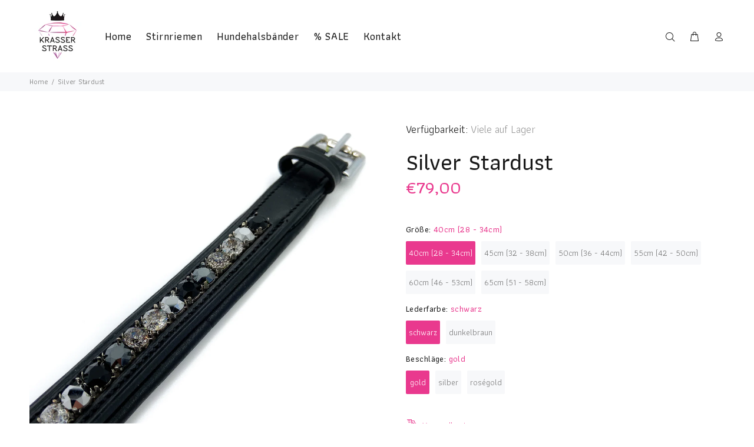

--- FILE ---
content_type: text/html; charset=utf-8
request_url: https://www.krasser-strass.de/products/silver-stardust
body_size: 22852
content:
<!doctype html>
<!--[if IE 9]> <html class="ie9 no-js" lang="de"> <![endif]-->
<!--[if (gt IE 9)|!(IE)]><!--> <html class="no-js" lang="de"> <!--<![endif]-->
<head>
  <!-- Basic page needs ================================================== -->
  <meta charset="utf-8">
  <!--[if IE]><meta http-equiv="X-UA-Compatible" content="IE=edge,chrome=1"><![endif]-->
  <meta name="viewport" content="width=device-width,initial-scale=1">
  <meta name="theme-color" content="#e9398e">
  <meta name="keywords" content="Vorlage bearbeiten" />
  <meta name="author" content="p-themes">
  <meta name="robots" content="index, follow" />
  <link rel="canonical" href="https://www.krasser-strass.de/products/silver-stardust">
  <base href="https://www.krasser-strass.de/" /><!-- Title and description ================================================== --><title>Silver Stardust
&ndash; Krasser Strass
</title><meta name="description" content="Unser Hundehalsband &quot;Silver Stardust&quot; mit funkelnden Swarovski® Kristallen lässt keine Wünsche offen. Hochwertiges und strapazierfähiges Leder und seine weiche Polsterung bieten besten Tragekomfort für deinen Hund 💜🐶💜 Jedes Halsband wird bei Bestellung individuell für dich angefertigt."><!-- Social meta ================================================== --><!-- /snippets/social-meta-tags.liquid -->
<meta property="og:site_name" content="Krasser Strass">
<meta property="og:url" content="https://www.krasser-strass.de/products/silver-stardust">
<meta property="og:title" content="Silver Stardust">
<meta property="og:type" content="product">
<meta property="og:description" content="Unser Hundehalsband &quot;Silver Stardust&quot; mit funkelnden Swarovski® Kristallen lässt keine Wünsche offen. Hochwertiges und strapazierfähiges Leder und seine weiche Polsterung bieten besten Tragekomfort für deinen Hund 💜🐶💜 Jedes Halsband wird bei Bestellung individuell für dich angefertigt."><meta property="og:price:amount" content="79,00">
  <meta property="og:price:currency" content="EUR"><meta property="og:image" content="http://www.krasser-strass.de/cdn/shop/products/0B4420DD-D3D2-4CB7-8673-9C891FBE6E5F_1200x1200.jpg?v=1580229470"><meta property="og:image" content="http://www.krasser-strass.de/cdn/shop/products/93C72A11-0ACA-4C2D-931F-00EAAEAC37DF_1200x1200.jpg?v=1580229924">
<meta property="og:image:secure_url" content="https://www.krasser-strass.de/cdn/shop/products/0B4420DD-D3D2-4CB7-8673-9C891FBE6E5F_1200x1200.jpg?v=1580229470"><meta property="og:image:secure_url" content="https://www.krasser-strass.de/cdn/shop/products/93C72A11-0ACA-4C2D-931F-00EAAEAC37DF_1200x1200.jpg?v=1580229924">
<meta name="twitter:card" content="summary_large_image">
<meta name="twitter:title" content="Silver Stardust">
<meta name="twitter:description" content="Unser Hundehalsband &quot;Silver Stardust&quot; mit funkelnden Swarovski® Kristallen lässt keine Wünsche offen. Hochwertiges und strapazierfähiges Leder und seine weiche Polsterung bieten besten Tragekomfort für deinen Hund 💜🐶💜 Jedes Halsband wird bei Bestellung individuell für dich angefertigt.">
<!-- Helpers ================================================== -->

  <!-- CSS ================================================== --><link href="https://fonts.googleapis.com/css?family=Athiti:100,200,300,400,500,600,700,800,900" rel="stylesheet">
<link href="https://fonts.googleapis.com/css?family=Knewave&display=swap" rel="stylesheet">

<link href="//www.krasser-strass.de/cdn/shop/t/5/assets/theme.css?v=105910091707537086401734603106" rel="stylesheet" type="text/css" media="all" />
<link href="//www.krasser-strass.de/cdn/shop/t/5/assets/custom.css?v=164698351085204862181734603105" rel="stylesheet" type="text/css" media="all" />


<script src="//www.krasser-strass.de/cdn/shop/t/5/assets/jquery.min.js?v=146653844047132007351575362602"></script>
  
  <!-- Header hook for plugins ================================================== -->
  <script>window.performance && window.performance.mark && window.performance.mark('shopify.content_for_header.start');</script><meta id="shopify-digital-wallet" name="shopify-digital-wallet" content="/5624397895/digital_wallets/dialog">
<meta name="shopify-checkout-api-token" content="5d2d86bb181ff358e8d905347802713f">
<meta id="in-context-paypal-metadata" data-shop-id="5624397895" data-venmo-supported="false" data-environment="production" data-locale="de_DE" data-paypal-v4="true" data-currency="EUR">
<link rel="alternate" type="application/json+oembed" href="https://www.krasser-strass.de/products/silver-stardust.oembed">
<script async="async" src="/checkouts/internal/preloads.js?locale=de-DE"></script>
<script id="shopify-features" type="application/json">{"accessToken":"5d2d86bb181ff358e8d905347802713f","betas":["rich-media-storefront-analytics"],"domain":"www.krasser-strass.de","predictiveSearch":true,"shopId":5624397895,"locale":"de"}</script>
<script>var Shopify = Shopify || {};
Shopify.shop = "krasser-strass.myshopify.com";
Shopify.locale = "de";
Shopify.currency = {"active":"EUR","rate":"1.0"};
Shopify.country = "DE";
Shopify.theme = {"name":"Krasser Strass v1.0.1","id":79353675914,"schema_name":"Wokiee","schema_version":"1.6.0","theme_store_id":null,"role":"main"};
Shopify.theme.handle = "null";
Shopify.theme.style = {"id":null,"handle":null};
Shopify.cdnHost = "www.krasser-strass.de/cdn";
Shopify.routes = Shopify.routes || {};
Shopify.routes.root = "/";</script>
<script type="module">!function(o){(o.Shopify=o.Shopify||{}).modules=!0}(window);</script>
<script>!function(o){function n(){var o=[];function n(){o.push(Array.prototype.slice.apply(arguments))}return n.q=o,n}var t=o.Shopify=o.Shopify||{};t.loadFeatures=n(),t.autoloadFeatures=n()}(window);</script>
<script id="shop-js-analytics" type="application/json">{"pageType":"product"}</script>
<script defer="defer" async type="module" src="//www.krasser-strass.de/cdn/shopifycloud/shop-js/modules/v2/client.init-shop-cart-sync_DIwzDt8_.de.esm.js"></script>
<script defer="defer" async type="module" src="//www.krasser-strass.de/cdn/shopifycloud/shop-js/modules/v2/chunk.common_DK6FaseX.esm.js"></script>
<script defer="defer" async type="module" src="//www.krasser-strass.de/cdn/shopifycloud/shop-js/modules/v2/chunk.modal_DJrdBHKE.esm.js"></script>
<script type="module">
  await import("//www.krasser-strass.de/cdn/shopifycloud/shop-js/modules/v2/client.init-shop-cart-sync_DIwzDt8_.de.esm.js");
await import("//www.krasser-strass.de/cdn/shopifycloud/shop-js/modules/v2/chunk.common_DK6FaseX.esm.js");
await import("//www.krasser-strass.de/cdn/shopifycloud/shop-js/modules/v2/chunk.modal_DJrdBHKE.esm.js");

  window.Shopify.SignInWithShop?.initShopCartSync?.({"fedCMEnabled":true,"windoidEnabled":true});

</script>
<script id="__st">var __st={"a":5624397895,"offset":3600,"reqid":"04ebf339-5b16-493e-be8f-4e3cfa0c72e6-1769538131","pageurl":"www.krasser-strass.de\/products\/silver-stardust","u":"990d49bad044","p":"product","rtyp":"product","rid":4422666846346};</script>
<script>window.ShopifyPaypalV4VisibilityTracking = true;</script>
<script id="captcha-bootstrap">!function(){'use strict';const t='contact',e='account',n='new_comment',o=[[t,t],['blogs',n],['comments',n],[t,'customer']],c=[[e,'customer_login'],[e,'guest_login'],[e,'recover_customer_password'],[e,'create_customer']],r=t=>t.map((([t,e])=>`form[action*='/${t}']:not([data-nocaptcha='true']) input[name='form_type'][value='${e}']`)).join(','),a=t=>()=>t?[...document.querySelectorAll(t)].map((t=>t.form)):[];function s(){const t=[...o],e=r(t);return a(e)}const i='password',u='form_key',d=['recaptcha-v3-token','g-recaptcha-response','h-captcha-response',i],f=()=>{try{return window.sessionStorage}catch{return}},m='__shopify_v',_=t=>t.elements[u];function p(t,e,n=!1){try{const o=window.sessionStorage,c=JSON.parse(o.getItem(e)),{data:r}=function(t){const{data:e,action:n}=t;return t[m]||n?{data:e,action:n}:{data:t,action:n}}(c);for(const[e,n]of Object.entries(r))t.elements[e]&&(t.elements[e].value=n);n&&o.removeItem(e)}catch(o){console.error('form repopulation failed',{error:o})}}const l='form_type',E='cptcha';function T(t){t.dataset[E]=!0}const w=window,h=w.document,L='Shopify',v='ce_forms',y='captcha';let A=!1;((t,e)=>{const n=(g='f06e6c50-85a8-45c8-87d0-21a2b65856fe',I='https://cdn.shopify.com/shopifycloud/storefront-forms-hcaptcha/ce_storefront_forms_captcha_hcaptcha.v1.5.2.iife.js',D={infoText:'Durch hCaptcha geschützt',privacyText:'Datenschutz',termsText:'Allgemeine Geschäftsbedingungen'},(t,e,n)=>{const o=w[L][v],c=o.bindForm;if(c)return c(t,g,e,D).then(n);var r;o.q.push([[t,g,e,D],n]),r=I,A||(h.body.append(Object.assign(h.createElement('script'),{id:'captcha-provider',async:!0,src:r})),A=!0)});var g,I,D;w[L]=w[L]||{},w[L][v]=w[L][v]||{},w[L][v].q=[],w[L][y]=w[L][y]||{},w[L][y].protect=function(t,e){n(t,void 0,e),T(t)},Object.freeze(w[L][y]),function(t,e,n,w,h,L){const[v,y,A,g]=function(t,e,n){const i=e?o:[],u=t?c:[],d=[...i,...u],f=r(d),m=r(i),_=r(d.filter((([t,e])=>n.includes(e))));return[a(f),a(m),a(_),s()]}(w,h,L),I=t=>{const e=t.target;return e instanceof HTMLFormElement?e:e&&e.form},D=t=>v().includes(t);t.addEventListener('submit',(t=>{const e=I(t);if(!e)return;const n=D(e)&&!e.dataset.hcaptchaBound&&!e.dataset.recaptchaBound,o=_(e),c=g().includes(e)&&(!o||!o.value);(n||c)&&t.preventDefault(),c&&!n&&(function(t){try{if(!f())return;!function(t){const e=f();if(!e)return;const n=_(t);if(!n)return;const o=n.value;o&&e.removeItem(o)}(t);const e=Array.from(Array(32),(()=>Math.random().toString(36)[2])).join('');!function(t,e){_(t)||t.append(Object.assign(document.createElement('input'),{type:'hidden',name:u})),t.elements[u].value=e}(t,e),function(t,e){const n=f();if(!n)return;const o=[...t.querySelectorAll(`input[type='${i}']`)].map((({name:t})=>t)),c=[...d,...o],r={};for(const[a,s]of new FormData(t).entries())c.includes(a)||(r[a]=s);n.setItem(e,JSON.stringify({[m]:1,action:t.action,data:r}))}(t,e)}catch(e){console.error('failed to persist form',e)}}(e),e.submit())}));const S=(t,e)=>{t&&!t.dataset[E]&&(n(t,e.some((e=>e===t))),T(t))};for(const o of['focusin','change'])t.addEventListener(o,(t=>{const e=I(t);D(e)&&S(e,y())}));const B=e.get('form_key'),M=e.get(l),P=B&&M;t.addEventListener('DOMContentLoaded',(()=>{const t=y();if(P)for(const e of t)e.elements[l].value===M&&p(e,B);[...new Set([...A(),...v().filter((t=>'true'===t.dataset.shopifyCaptcha))])].forEach((e=>S(e,t)))}))}(h,new URLSearchParams(w.location.search),n,t,e,['guest_login'])})(!0,!0)}();</script>
<script integrity="sha256-4kQ18oKyAcykRKYeNunJcIwy7WH5gtpwJnB7kiuLZ1E=" data-source-attribution="shopify.loadfeatures" defer="defer" src="//www.krasser-strass.de/cdn/shopifycloud/storefront/assets/storefront/load_feature-a0a9edcb.js" crossorigin="anonymous"></script>
<script data-source-attribution="shopify.dynamic_checkout.dynamic.init">var Shopify=Shopify||{};Shopify.PaymentButton=Shopify.PaymentButton||{isStorefrontPortableWallets:!0,init:function(){window.Shopify.PaymentButton.init=function(){};var t=document.createElement("script");t.src="https://www.krasser-strass.de/cdn/shopifycloud/portable-wallets/latest/portable-wallets.de.js",t.type="module",document.head.appendChild(t)}};
</script>
<script data-source-attribution="shopify.dynamic_checkout.buyer_consent">
  function portableWalletsHideBuyerConsent(e){var t=document.getElementById("shopify-buyer-consent"),n=document.getElementById("shopify-subscription-policy-button");t&&n&&(t.classList.add("hidden"),t.setAttribute("aria-hidden","true"),n.removeEventListener("click",e))}function portableWalletsShowBuyerConsent(e){var t=document.getElementById("shopify-buyer-consent"),n=document.getElementById("shopify-subscription-policy-button");t&&n&&(t.classList.remove("hidden"),t.removeAttribute("aria-hidden"),n.addEventListener("click",e))}window.Shopify?.PaymentButton&&(window.Shopify.PaymentButton.hideBuyerConsent=portableWalletsHideBuyerConsent,window.Shopify.PaymentButton.showBuyerConsent=portableWalletsShowBuyerConsent);
</script>
<script>
  function portableWalletsCleanup(e){e&&e.src&&console.error("Failed to load portable wallets script "+e.src);var t=document.querySelectorAll("shopify-accelerated-checkout .shopify-payment-button__skeleton, shopify-accelerated-checkout-cart .wallet-cart-button__skeleton"),e=document.getElementById("shopify-buyer-consent");for(let e=0;e<t.length;e++)t[e].remove();e&&e.remove()}function portableWalletsNotLoadedAsModule(e){e instanceof ErrorEvent&&"string"==typeof e.message&&e.message.includes("import.meta")&&"string"==typeof e.filename&&e.filename.includes("portable-wallets")&&(window.removeEventListener("error",portableWalletsNotLoadedAsModule),window.Shopify.PaymentButton.failedToLoad=e,"loading"===document.readyState?document.addEventListener("DOMContentLoaded",window.Shopify.PaymentButton.init):window.Shopify.PaymentButton.init())}window.addEventListener("error",portableWalletsNotLoadedAsModule);
</script>

<script type="module" src="https://www.krasser-strass.de/cdn/shopifycloud/portable-wallets/latest/portable-wallets.de.js" onError="portableWalletsCleanup(this)" crossorigin="anonymous"></script>
<script nomodule>
  document.addEventListener("DOMContentLoaded", portableWalletsCleanup);
</script>

<link id="shopify-accelerated-checkout-styles" rel="stylesheet" media="screen" href="https://www.krasser-strass.de/cdn/shopifycloud/portable-wallets/latest/accelerated-checkout-backwards-compat.css" crossorigin="anonymous">
<style id="shopify-accelerated-checkout-cart">
        #shopify-buyer-consent {
  margin-top: 1em;
  display: inline-block;
  width: 100%;
}

#shopify-buyer-consent.hidden {
  display: none;
}

#shopify-subscription-policy-button {
  background: none;
  border: none;
  padding: 0;
  text-decoration: underline;
  font-size: inherit;
  cursor: pointer;
}

#shopify-subscription-policy-button::before {
  box-shadow: none;
}

      </style>
<link rel="stylesheet" media="screen" href="//www.krasser-strass.de/cdn/shop/t/5/compiled_assets/styles.css?v=2958">
<script id="sections-script" data-sections="promo-fixed" defer="defer" src="//www.krasser-strass.de/cdn/shop/t/5/compiled_assets/scripts.js?v=2958"></script>
<script>window.performance && window.performance.mark && window.performance.mark('shopify.content_for_header.end');</script>
  <!-- /Header hook for plugins ================================================== --><style>
    [data-rating="0.0"]{
      display:none !important;
    }
  </style><link href="https://monorail-edge.shopifysvc.com" rel="dns-prefetch">
<script>(function(){if ("sendBeacon" in navigator && "performance" in window) {try {var session_token_from_headers = performance.getEntriesByType('navigation')[0].serverTiming.find(x => x.name == '_s').description;} catch {var session_token_from_headers = undefined;}var session_cookie_matches = document.cookie.match(/_shopify_s=([^;]*)/);var session_token_from_cookie = session_cookie_matches && session_cookie_matches.length === 2 ? session_cookie_matches[1] : "";var session_token = session_token_from_headers || session_token_from_cookie || "";function handle_abandonment_event(e) {var entries = performance.getEntries().filter(function(entry) {return /monorail-edge.shopifysvc.com/.test(entry.name);});if (!window.abandonment_tracked && entries.length === 0) {window.abandonment_tracked = true;var currentMs = Date.now();var navigation_start = performance.timing.navigationStart;var payload = {shop_id: 5624397895,url: window.location.href,navigation_start,duration: currentMs - navigation_start,session_token,page_type: "product"};window.navigator.sendBeacon("https://monorail-edge.shopifysvc.com/v1/produce", JSON.stringify({schema_id: "online_store_buyer_site_abandonment/1.1",payload: payload,metadata: {event_created_at_ms: currentMs,event_sent_at_ms: currentMs}}));}}window.addEventListener('pagehide', handle_abandonment_event);}}());</script>
<script id="web-pixels-manager-setup">(function e(e,d,r,n,o){if(void 0===o&&(o={}),!Boolean(null===(a=null===(i=window.Shopify)||void 0===i?void 0:i.analytics)||void 0===a?void 0:a.replayQueue)){var i,a;window.Shopify=window.Shopify||{};var t=window.Shopify;t.analytics=t.analytics||{};var s=t.analytics;s.replayQueue=[],s.publish=function(e,d,r){return s.replayQueue.push([e,d,r]),!0};try{self.performance.mark("wpm:start")}catch(e){}var l=function(){var e={modern:/Edge?\/(1{2}[4-9]|1[2-9]\d|[2-9]\d{2}|\d{4,})\.\d+(\.\d+|)|Firefox\/(1{2}[4-9]|1[2-9]\d|[2-9]\d{2}|\d{4,})\.\d+(\.\d+|)|Chrom(ium|e)\/(9{2}|\d{3,})\.\d+(\.\d+|)|(Maci|X1{2}).+ Version\/(15\.\d+|(1[6-9]|[2-9]\d|\d{3,})\.\d+)([,.]\d+|)( \(\w+\)|)( Mobile\/\w+|) Safari\/|Chrome.+OPR\/(9{2}|\d{3,})\.\d+\.\d+|(CPU[ +]OS|iPhone[ +]OS|CPU[ +]iPhone|CPU IPhone OS|CPU iPad OS)[ +]+(15[._]\d+|(1[6-9]|[2-9]\d|\d{3,})[._]\d+)([._]\d+|)|Android:?[ /-](13[3-9]|1[4-9]\d|[2-9]\d{2}|\d{4,})(\.\d+|)(\.\d+|)|Android.+Firefox\/(13[5-9]|1[4-9]\d|[2-9]\d{2}|\d{4,})\.\d+(\.\d+|)|Android.+Chrom(ium|e)\/(13[3-9]|1[4-9]\d|[2-9]\d{2}|\d{4,})\.\d+(\.\d+|)|SamsungBrowser\/([2-9]\d|\d{3,})\.\d+/,legacy:/Edge?\/(1[6-9]|[2-9]\d|\d{3,})\.\d+(\.\d+|)|Firefox\/(5[4-9]|[6-9]\d|\d{3,})\.\d+(\.\d+|)|Chrom(ium|e)\/(5[1-9]|[6-9]\d|\d{3,})\.\d+(\.\d+|)([\d.]+$|.*Safari\/(?![\d.]+ Edge\/[\d.]+$))|(Maci|X1{2}).+ Version\/(10\.\d+|(1[1-9]|[2-9]\d|\d{3,})\.\d+)([,.]\d+|)( \(\w+\)|)( Mobile\/\w+|) Safari\/|Chrome.+OPR\/(3[89]|[4-9]\d|\d{3,})\.\d+\.\d+|(CPU[ +]OS|iPhone[ +]OS|CPU[ +]iPhone|CPU IPhone OS|CPU iPad OS)[ +]+(10[._]\d+|(1[1-9]|[2-9]\d|\d{3,})[._]\d+)([._]\d+|)|Android:?[ /-](13[3-9]|1[4-9]\d|[2-9]\d{2}|\d{4,})(\.\d+|)(\.\d+|)|Mobile Safari.+OPR\/([89]\d|\d{3,})\.\d+\.\d+|Android.+Firefox\/(13[5-9]|1[4-9]\d|[2-9]\d{2}|\d{4,})\.\d+(\.\d+|)|Android.+Chrom(ium|e)\/(13[3-9]|1[4-9]\d|[2-9]\d{2}|\d{4,})\.\d+(\.\d+|)|Android.+(UC? ?Browser|UCWEB|U3)[ /]?(15\.([5-9]|\d{2,})|(1[6-9]|[2-9]\d|\d{3,})\.\d+)\.\d+|SamsungBrowser\/(5\.\d+|([6-9]|\d{2,})\.\d+)|Android.+MQ{2}Browser\/(14(\.(9|\d{2,})|)|(1[5-9]|[2-9]\d|\d{3,})(\.\d+|))(\.\d+|)|K[Aa][Ii]OS\/(3\.\d+|([4-9]|\d{2,})\.\d+)(\.\d+|)/},d=e.modern,r=e.legacy,n=navigator.userAgent;return n.match(d)?"modern":n.match(r)?"legacy":"unknown"}(),u="modern"===l?"modern":"legacy",c=(null!=n?n:{modern:"",legacy:""})[u],f=function(e){return[e.baseUrl,"/wpm","/b",e.hashVersion,"modern"===e.buildTarget?"m":"l",".js"].join("")}({baseUrl:d,hashVersion:r,buildTarget:u}),m=function(e){var d=e.version,r=e.bundleTarget,n=e.surface,o=e.pageUrl,i=e.monorailEndpoint;return{emit:function(e){var a=e.status,t=e.errorMsg,s=(new Date).getTime(),l=JSON.stringify({metadata:{event_sent_at_ms:s},events:[{schema_id:"web_pixels_manager_load/3.1",payload:{version:d,bundle_target:r,page_url:o,status:a,surface:n,error_msg:t},metadata:{event_created_at_ms:s}}]});if(!i)return console&&console.warn&&console.warn("[Web Pixels Manager] No Monorail endpoint provided, skipping logging."),!1;try{return self.navigator.sendBeacon.bind(self.navigator)(i,l)}catch(e){}var u=new XMLHttpRequest;try{return u.open("POST",i,!0),u.setRequestHeader("Content-Type","text/plain"),u.send(l),!0}catch(e){return console&&console.warn&&console.warn("[Web Pixels Manager] Got an unhandled error while logging to Monorail."),!1}}}}({version:r,bundleTarget:l,surface:e.surface,pageUrl:self.location.href,monorailEndpoint:e.monorailEndpoint});try{o.browserTarget=l,function(e){var d=e.src,r=e.async,n=void 0===r||r,o=e.onload,i=e.onerror,a=e.sri,t=e.scriptDataAttributes,s=void 0===t?{}:t,l=document.createElement("script"),u=document.querySelector("head"),c=document.querySelector("body");if(l.async=n,l.src=d,a&&(l.integrity=a,l.crossOrigin="anonymous"),s)for(var f in s)if(Object.prototype.hasOwnProperty.call(s,f))try{l.dataset[f]=s[f]}catch(e){}if(o&&l.addEventListener("load",o),i&&l.addEventListener("error",i),u)u.appendChild(l);else{if(!c)throw new Error("Did not find a head or body element to append the script");c.appendChild(l)}}({src:f,async:!0,onload:function(){if(!function(){var e,d;return Boolean(null===(d=null===(e=window.Shopify)||void 0===e?void 0:e.analytics)||void 0===d?void 0:d.initialized)}()){var d=window.webPixelsManager.init(e)||void 0;if(d){var r=window.Shopify.analytics;r.replayQueue.forEach((function(e){var r=e[0],n=e[1],o=e[2];d.publishCustomEvent(r,n,o)})),r.replayQueue=[],r.publish=d.publishCustomEvent,r.visitor=d.visitor,r.initialized=!0}}},onerror:function(){return m.emit({status:"failed",errorMsg:"".concat(f," has failed to load")})},sri:function(e){var d=/^sha384-[A-Za-z0-9+/=]+$/;return"string"==typeof e&&d.test(e)}(c)?c:"",scriptDataAttributes:o}),m.emit({status:"loading"})}catch(e){m.emit({status:"failed",errorMsg:(null==e?void 0:e.message)||"Unknown error"})}}})({shopId: 5624397895,storefrontBaseUrl: "https://www.krasser-strass.de",extensionsBaseUrl: "https://extensions.shopifycdn.com/cdn/shopifycloud/web-pixels-manager",monorailEndpoint: "https://monorail-edge.shopifysvc.com/unstable/produce_batch",surface: "storefront-renderer",enabledBetaFlags: ["2dca8a86"],webPixelsConfigList: [{"id":"shopify-app-pixel","configuration":"{}","eventPayloadVersion":"v1","runtimeContext":"STRICT","scriptVersion":"0450","apiClientId":"shopify-pixel","type":"APP","privacyPurposes":["ANALYTICS","MARKETING"]},{"id":"shopify-custom-pixel","eventPayloadVersion":"v1","runtimeContext":"LAX","scriptVersion":"0450","apiClientId":"shopify-pixel","type":"CUSTOM","privacyPurposes":["ANALYTICS","MARKETING"]}],isMerchantRequest: false,initData: {"shop":{"name":"Krasser Strass","paymentSettings":{"currencyCode":"EUR"},"myshopifyDomain":"krasser-strass.myshopify.com","countryCode":"DE","storefrontUrl":"https:\/\/www.krasser-strass.de"},"customer":null,"cart":null,"checkout":null,"productVariants":[{"price":{"amount":79.0,"currencyCode":"EUR"},"product":{"title":"Silver Stardust","vendor":"Krasser Strass","id":"4422666846346","untranslatedTitle":"Silver Stardust","url":"\/products\/silver-stardust","type":"Hundehalsbänder"},"id":"31573752709258","image":{"src":"\/\/www.krasser-strass.de\/cdn\/shop\/products\/0B4420DD-D3D2-4CB7-8673-9C891FBE6E5F.jpg?v=1580229470"},"sku":"","title":"40cm (28 - 34cm) \/ schwarz \/ gold","untranslatedTitle":"40cm (28 - 34cm) \/ schwarz \/ gold"},{"price":{"amount":79.0,"currencyCode":"EUR"},"product":{"title":"Silver Stardust","vendor":"Krasser Strass","id":"4422666846346","untranslatedTitle":"Silver Stardust","url":"\/products\/silver-stardust","type":"Hundehalsbänder"},"id":"31573752742026","image":{"src":"\/\/www.krasser-strass.de\/cdn\/shop\/products\/0B4420DD-D3D2-4CB7-8673-9C891FBE6E5F.jpg?v=1580229470"},"sku":"","title":"40cm (28 - 34cm) \/ schwarz \/ silber","untranslatedTitle":"40cm (28 - 34cm) \/ schwarz \/ silber"},{"price":{"amount":79.0,"currencyCode":"EUR"},"product":{"title":"Silver Stardust","vendor":"Krasser Strass","id":"4422666846346","untranslatedTitle":"Silver Stardust","url":"\/products\/silver-stardust","type":"Hundehalsbänder"},"id":"31573752774794","image":{"src":"\/\/www.krasser-strass.de\/cdn\/shop\/products\/0B4420DD-D3D2-4CB7-8673-9C891FBE6E5F.jpg?v=1580229470"},"sku":"","title":"40cm (28 - 34cm) \/ schwarz \/ roségold","untranslatedTitle":"40cm (28 - 34cm) \/ schwarz \/ roségold"},{"price":{"amount":79.0,"currencyCode":"EUR"},"product":{"title":"Silver Stardust","vendor":"Krasser Strass","id":"4422666846346","untranslatedTitle":"Silver Stardust","url":"\/products\/silver-stardust","type":"Hundehalsbänder"},"id":"31573752807562","image":{"src":"\/\/www.krasser-strass.de\/cdn\/shop\/products\/0B4420DD-D3D2-4CB7-8673-9C891FBE6E5F.jpg?v=1580229470"},"sku":"","title":"40cm (28 - 34cm) \/ dunkelbraun \/ gold","untranslatedTitle":"40cm (28 - 34cm) \/ dunkelbraun \/ gold"},{"price":{"amount":79.0,"currencyCode":"EUR"},"product":{"title":"Silver Stardust","vendor":"Krasser Strass","id":"4422666846346","untranslatedTitle":"Silver Stardust","url":"\/products\/silver-stardust","type":"Hundehalsbänder"},"id":"31573752840330","image":{"src":"\/\/www.krasser-strass.de\/cdn\/shop\/products\/0B4420DD-D3D2-4CB7-8673-9C891FBE6E5F.jpg?v=1580229470"},"sku":"","title":"40cm (28 - 34cm) \/ dunkelbraun \/ silber","untranslatedTitle":"40cm (28 - 34cm) \/ dunkelbraun \/ silber"},{"price":{"amount":79.0,"currencyCode":"EUR"},"product":{"title":"Silver Stardust","vendor":"Krasser Strass","id":"4422666846346","untranslatedTitle":"Silver Stardust","url":"\/products\/silver-stardust","type":"Hundehalsbänder"},"id":"31573752873098","image":{"src":"\/\/www.krasser-strass.de\/cdn\/shop\/products\/0B4420DD-D3D2-4CB7-8673-9C891FBE6E5F.jpg?v=1580229470"},"sku":"","title":"40cm (28 - 34cm) \/ dunkelbraun \/ roségold","untranslatedTitle":"40cm (28 - 34cm) \/ dunkelbraun \/ roségold"},{"price":{"amount":79.0,"currencyCode":"EUR"},"product":{"title":"Silver Stardust","vendor":"Krasser Strass","id":"4422666846346","untranslatedTitle":"Silver Stardust","url":"\/products\/silver-stardust","type":"Hundehalsbänder"},"id":"31573752905866","image":{"src":"\/\/www.krasser-strass.de\/cdn\/shop\/products\/0B4420DD-D3D2-4CB7-8673-9C891FBE6E5F.jpg?v=1580229470"},"sku":"","title":"45cm (32 - 38cm) \/ schwarz \/ gold","untranslatedTitle":"45cm (32 - 38cm) \/ schwarz \/ gold"},{"price":{"amount":79.0,"currencyCode":"EUR"},"product":{"title":"Silver Stardust","vendor":"Krasser Strass","id":"4422666846346","untranslatedTitle":"Silver Stardust","url":"\/products\/silver-stardust","type":"Hundehalsbänder"},"id":"31573752938634","image":{"src":"\/\/www.krasser-strass.de\/cdn\/shop\/products\/0B4420DD-D3D2-4CB7-8673-9C891FBE6E5F.jpg?v=1580229470"},"sku":"","title":"45cm (32 - 38cm) \/ schwarz \/ silber","untranslatedTitle":"45cm (32 - 38cm) \/ schwarz \/ silber"},{"price":{"amount":79.0,"currencyCode":"EUR"},"product":{"title":"Silver Stardust","vendor":"Krasser Strass","id":"4422666846346","untranslatedTitle":"Silver Stardust","url":"\/products\/silver-stardust","type":"Hundehalsbänder"},"id":"31573752971402","image":{"src":"\/\/www.krasser-strass.de\/cdn\/shop\/products\/0B4420DD-D3D2-4CB7-8673-9C891FBE6E5F.jpg?v=1580229470"},"sku":"","title":"45cm (32 - 38cm) \/ schwarz \/ roségold","untranslatedTitle":"45cm (32 - 38cm) \/ schwarz \/ roségold"},{"price":{"amount":79.0,"currencyCode":"EUR"},"product":{"title":"Silver Stardust","vendor":"Krasser Strass","id":"4422666846346","untranslatedTitle":"Silver Stardust","url":"\/products\/silver-stardust","type":"Hundehalsbänder"},"id":"31573753004170","image":{"src":"\/\/www.krasser-strass.de\/cdn\/shop\/products\/0B4420DD-D3D2-4CB7-8673-9C891FBE6E5F.jpg?v=1580229470"},"sku":"","title":"45cm (32 - 38cm) \/ dunkelbraun \/ gold","untranslatedTitle":"45cm (32 - 38cm) \/ dunkelbraun \/ gold"},{"price":{"amount":79.0,"currencyCode":"EUR"},"product":{"title":"Silver Stardust","vendor":"Krasser Strass","id":"4422666846346","untranslatedTitle":"Silver Stardust","url":"\/products\/silver-stardust","type":"Hundehalsbänder"},"id":"31573753036938","image":{"src":"\/\/www.krasser-strass.de\/cdn\/shop\/products\/0B4420DD-D3D2-4CB7-8673-9C891FBE6E5F.jpg?v=1580229470"},"sku":"","title":"45cm (32 - 38cm) \/ dunkelbraun \/ silber","untranslatedTitle":"45cm (32 - 38cm) \/ dunkelbraun \/ silber"},{"price":{"amount":79.0,"currencyCode":"EUR"},"product":{"title":"Silver Stardust","vendor":"Krasser Strass","id":"4422666846346","untranslatedTitle":"Silver Stardust","url":"\/products\/silver-stardust","type":"Hundehalsbänder"},"id":"31573753069706","image":{"src":"\/\/www.krasser-strass.de\/cdn\/shop\/products\/0B4420DD-D3D2-4CB7-8673-9C891FBE6E5F.jpg?v=1580229470"},"sku":"","title":"45cm (32 - 38cm) \/ dunkelbraun \/ roségold","untranslatedTitle":"45cm (32 - 38cm) \/ dunkelbraun \/ roségold"},{"price":{"amount":79.0,"currencyCode":"EUR"},"product":{"title":"Silver Stardust","vendor":"Krasser Strass","id":"4422666846346","untranslatedTitle":"Silver Stardust","url":"\/products\/silver-stardust","type":"Hundehalsbänder"},"id":"31573753102474","image":{"src":"\/\/www.krasser-strass.de\/cdn\/shop\/products\/0B4420DD-D3D2-4CB7-8673-9C891FBE6E5F.jpg?v=1580229470"},"sku":"","title":"50cm (36 - 44cm) \/ schwarz \/ gold","untranslatedTitle":"50cm (36 - 44cm) \/ schwarz \/ gold"},{"price":{"amount":79.0,"currencyCode":"EUR"},"product":{"title":"Silver Stardust","vendor":"Krasser Strass","id":"4422666846346","untranslatedTitle":"Silver Stardust","url":"\/products\/silver-stardust","type":"Hundehalsbänder"},"id":"31573753135242","image":{"src":"\/\/www.krasser-strass.de\/cdn\/shop\/products\/0B4420DD-D3D2-4CB7-8673-9C891FBE6E5F.jpg?v=1580229470"},"sku":"","title":"50cm (36 - 44cm) \/ schwarz \/ silber","untranslatedTitle":"50cm (36 - 44cm) \/ schwarz \/ silber"},{"price":{"amount":79.0,"currencyCode":"EUR"},"product":{"title":"Silver Stardust","vendor":"Krasser Strass","id":"4422666846346","untranslatedTitle":"Silver Stardust","url":"\/products\/silver-stardust","type":"Hundehalsbänder"},"id":"31573753168010","image":{"src":"\/\/www.krasser-strass.de\/cdn\/shop\/products\/0B4420DD-D3D2-4CB7-8673-9C891FBE6E5F.jpg?v=1580229470"},"sku":"","title":"50cm (36 - 44cm) \/ schwarz \/ roségold","untranslatedTitle":"50cm (36 - 44cm) \/ schwarz \/ roségold"},{"price":{"amount":79.0,"currencyCode":"EUR"},"product":{"title":"Silver Stardust","vendor":"Krasser Strass","id":"4422666846346","untranslatedTitle":"Silver Stardust","url":"\/products\/silver-stardust","type":"Hundehalsbänder"},"id":"31573753200778","image":{"src":"\/\/www.krasser-strass.de\/cdn\/shop\/products\/0B4420DD-D3D2-4CB7-8673-9C891FBE6E5F.jpg?v=1580229470"},"sku":"","title":"50cm (36 - 44cm) \/ dunkelbraun \/ gold","untranslatedTitle":"50cm (36 - 44cm) \/ dunkelbraun \/ gold"},{"price":{"amount":79.0,"currencyCode":"EUR"},"product":{"title":"Silver Stardust","vendor":"Krasser Strass","id":"4422666846346","untranslatedTitle":"Silver Stardust","url":"\/products\/silver-stardust","type":"Hundehalsbänder"},"id":"31573753233546","image":{"src":"\/\/www.krasser-strass.de\/cdn\/shop\/products\/0B4420DD-D3D2-4CB7-8673-9C891FBE6E5F.jpg?v=1580229470"},"sku":"","title":"50cm (36 - 44cm) \/ dunkelbraun \/ silber","untranslatedTitle":"50cm (36 - 44cm) \/ dunkelbraun \/ silber"},{"price":{"amount":79.0,"currencyCode":"EUR"},"product":{"title":"Silver Stardust","vendor":"Krasser Strass","id":"4422666846346","untranslatedTitle":"Silver Stardust","url":"\/products\/silver-stardust","type":"Hundehalsbänder"},"id":"31573753266314","image":{"src":"\/\/www.krasser-strass.de\/cdn\/shop\/products\/0B4420DD-D3D2-4CB7-8673-9C891FBE6E5F.jpg?v=1580229470"},"sku":"","title":"50cm (36 - 44cm) \/ dunkelbraun \/ roségold","untranslatedTitle":"50cm (36 - 44cm) \/ dunkelbraun \/ roségold"},{"price":{"amount":84.0,"currencyCode":"EUR"},"product":{"title":"Silver Stardust","vendor":"Krasser Strass","id":"4422666846346","untranslatedTitle":"Silver Stardust","url":"\/products\/silver-stardust","type":"Hundehalsbänder"},"id":"31573753299082","image":{"src":"\/\/www.krasser-strass.de\/cdn\/shop\/products\/0B4420DD-D3D2-4CB7-8673-9C891FBE6E5F.jpg?v=1580229470"},"sku":"","title":"55cm (42 - 50cm) \/ schwarz \/ gold","untranslatedTitle":"55cm (42 - 50cm) \/ schwarz \/ gold"},{"price":{"amount":84.0,"currencyCode":"EUR"},"product":{"title":"Silver Stardust","vendor":"Krasser Strass","id":"4422666846346","untranslatedTitle":"Silver Stardust","url":"\/products\/silver-stardust","type":"Hundehalsbänder"},"id":"31573753331850","image":{"src":"\/\/www.krasser-strass.de\/cdn\/shop\/products\/0B4420DD-D3D2-4CB7-8673-9C891FBE6E5F.jpg?v=1580229470"},"sku":"","title":"55cm (42 - 50cm) \/ schwarz \/ silber","untranslatedTitle":"55cm (42 - 50cm) \/ schwarz \/ silber"},{"price":{"amount":84.0,"currencyCode":"EUR"},"product":{"title":"Silver Stardust","vendor":"Krasser Strass","id":"4422666846346","untranslatedTitle":"Silver Stardust","url":"\/products\/silver-stardust","type":"Hundehalsbänder"},"id":"31573753364618","image":{"src":"\/\/www.krasser-strass.de\/cdn\/shop\/products\/0B4420DD-D3D2-4CB7-8673-9C891FBE6E5F.jpg?v=1580229470"},"sku":"","title":"55cm (42 - 50cm) \/ schwarz \/ roségold","untranslatedTitle":"55cm (42 - 50cm) \/ schwarz \/ roségold"},{"price":{"amount":84.0,"currencyCode":"EUR"},"product":{"title":"Silver Stardust","vendor":"Krasser Strass","id":"4422666846346","untranslatedTitle":"Silver Stardust","url":"\/products\/silver-stardust","type":"Hundehalsbänder"},"id":"31573753397386","image":{"src":"\/\/www.krasser-strass.de\/cdn\/shop\/products\/0B4420DD-D3D2-4CB7-8673-9C891FBE6E5F.jpg?v=1580229470"},"sku":"","title":"55cm (42 - 50cm) \/ dunkelbraun \/ gold","untranslatedTitle":"55cm (42 - 50cm) \/ dunkelbraun \/ gold"},{"price":{"amount":84.0,"currencyCode":"EUR"},"product":{"title":"Silver Stardust","vendor":"Krasser Strass","id":"4422666846346","untranslatedTitle":"Silver Stardust","url":"\/products\/silver-stardust","type":"Hundehalsbänder"},"id":"31573753430154","image":{"src":"\/\/www.krasser-strass.de\/cdn\/shop\/products\/0B4420DD-D3D2-4CB7-8673-9C891FBE6E5F.jpg?v=1580229470"},"sku":"","title":"55cm (42 - 50cm) \/ dunkelbraun \/ silber","untranslatedTitle":"55cm (42 - 50cm) \/ dunkelbraun \/ silber"},{"price":{"amount":84.0,"currencyCode":"EUR"},"product":{"title":"Silver Stardust","vendor":"Krasser Strass","id":"4422666846346","untranslatedTitle":"Silver Stardust","url":"\/products\/silver-stardust","type":"Hundehalsbänder"},"id":"31573753462922","image":{"src":"\/\/www.krasser-strass.de\/cdn\/shop\/products\/0B4420DD-D3D2-4CB7-8673-9C891FBE6E5F.jpg?v=1580229470"},"sku":"","title":"55cm (42 - 50cm) \/ dunkelbraun \/ roségold","untranslatedTitle":"55cm (42 - 50cm) \/ dunkelbraun \/ roségold"},{"price":{"amount":84.0,"currencyCode":"EUR"},"product":{"title":"Silver Stardust","vendor":"Krasser Strass","id":"4422666846346","untranslatedTitle":"Silver Stardust","url":"\/products\/silver-stardust","type":"Hundehalsbänder"},"id":"31573753495690","image":{"src":"\/\/www.krasser-strass.de\/cdn\/shop\/products\/0B4420DD-D3D2-4CB7-8673-9C891FBE6E5F.jpg?v=1580229470"},"sku":"","title":"60cm (46 - 53cm) \/ schwarz \/ gold","untranslatedTitle":"60cm (46 - 53cm) \/ schwarz \/ gold"},{"price":{"amount":84.0,"currencyCode":"EUR"},"product":{"title":"Silver Stardust","vendor":"Krasser Strass","id":"4422666846346","untranslatedTitle":"Silver Stardust","url":"\/products\/silver-stardust","type":"Hundehalsbänder"},"id":"31573753528458","image":{"src":"\/\/www.krasser-strass.de\/cdn\/shop\/products\/0B4420DD-D3D2-4CB7-8673-9C891FBE6E5F.jpg?v=1580229470"},"sku":"","title":"60cm (46 - 53cm) \/ schwarz \/ silber","untranslatedTitle":"60cm (46 - 53cm) \/ schwarz \/ silber"},{"price":{"amount":84.0,"currencyCode":"EUR"},"product":{"title":"Silver Stardust","vendor":"Krasser Strass","id":"4422666846346","untranslatedTitle":"Silver Stardust","url":"\/products\/silver-stardust","type":"Hundehalsbänder"},"id":"31573753561226","image":{"src":"\/\/www.krasser-strass.de\/cdn\/shop\/products\/0B4420DD-D3D2-4CB7-8673-9C891FBE6E5F.jpg?v=1580229470"},"sku":"","title":"60cm (46 - 53cm) \/ schwarz \/ roségold","untranslatedTitle":"60cm (46 - 53cm) \/ schwarz \/ roségold"},{"price":{"amount":84.0,"currencyCode":"EUR"},"product":{"title":"Silver Stardust","vendor":"Krasser Strass","id":"4422666846346","untranslatedTitle":"Silver Stardust","url":"\/products\/silver-stardust","type":"Hundehalsbänder"},"id":"31573753593994","image":{"src":"\/\/www.krasser-strass.de\/cdn\/shop\/products\/0B4420DD-D3D2-4CB7-8673-9C891FBE6E5F.jpg?v=1580229470"},"sku":"","title":"60cm (46 - 53cm) \/ dunkelbraun \/ gold","untranslatedTitle":"60cm (46 - 53cm) \/ dunkelbraun \/ gold"},{"price":{"amount":84.0,"currencyCode":"EUR"},"product":{"title":"Silver Stardust","vendor":"Krasser Strass","id":"4422666846346","untranslatedTitle":"Silver Stardust","url":"\/products\/silver-stardust","type":"Hundehalsbänder"},"id":"31573753626762","image":{"src":"\/\/www.krasser-strass.de\/cdn\/shop\/products\/0B4420DD-D3D2-4CB7-8673-9C891FBE6E5F.jpg?v=1580229470"},"sku":"","title":"60cm (46 - 53cm) \/ dunkelbraun \/ silber","untranslatedTitle":"60cm (46 - 53cm) \/ dunkelbraun \/ silber"},{"price":{"amount":84.0,"currencyCode":"EUR"},"product":{"title":"Silver Stardust","vendor":"Krasser Strass","id":"4422666846346","untranslatedTitle":"Silver Stardust","url":"\/products\/silver-stardust","type":"Hundehalsbänder"},"id":"31573753659530","image":{"src":"\/\/www.krasser-strass.de\/cdn\/shop\/products\/0B4420DD-D3D2-4CB7-8673-9C891FBE6E5F.jpg?v=1580229470"},"sku":"","title":"60cm (46 - 53cm) \/ dunkelbraun \/ roségold","untranslatedTitle":"60cm (46 - 53cm) \/ dunkelbraun \/ roségold"},{"price":{"amount":84.0,"currencyCode":"EUR"},"product":{"title":"Silver Stardust","vendor":"Krasser Strass","id":"4422666846346","untranslatedTitle":"Silver Stardust","url":"\/products\/silver-stardust","type":"Hundehalsbänder"},"id":"31573753692298","image":{"src":"\/\/www.krasser-strass.de\/cdn\/shop\/products\/0B4420DD-D3D2-4CB7-8673-9C891FBE6E5F.jpg?v=1580229470"},"sku":"","title":"65cm (51 - 58cm) \/ schwarz \/ gold","untranslatedTitle":"65cm (51 - 58cm) \/ schwarz \/ gold"},{"price":{"amount":84.0,"currencyCode":"EUR"},"product":{"title":"Silver Stardust","vendor":"Krasser Strass","id":"4422666846346","untranslatedTitle":"Silver Stardust","url":"\/products\/silver-stardust","type":"Hundehalsbänder"},"id":"31573753725066","image":{"src":"\/\/www.krasser-strass.de\/cdn\/shop\/products\/0B4420DD-D3D2-4CB7-8673-9C891FBE6E5F.jpg?v=1580229470"},"sku":"","title":"65cm (51 - 58cm) \/ schwarz \/ silber","untranslatedTitle":"65cm (51 - 58cm) \/ schwarz \/ silber"},{"price":{"amount":84.0,"currencyCode":"EUR"},"product":{"title":"Silver Stardust","vendor":"Krasser Strass","id":"4422666846346","untranslatedTitle":"Silver Stardust","url":"\/products\/silver-stardust","type":"Hundehalsbänder"},"id":"31573753757834","image":{"src":"\/\/www.krasser-strass.de\/cdn\/shop\/products\/0B4420DD-D3D2-4CB7-8673-9C891FBE6E5F.jpg?v=1580229470"},"sku":"","title":"65cm (51 - 58cm) \/ schwarz \/ roségold","untranslatedTitle":"65cm (51 - 58cm) \/ schwarz \/ roségold"},{"price":{"amount":84.0,"currencyCode":"EUR"},"product":{"title":"Silver Stardust","vendor":"Krasser Strass","id":"4422666846346","untranslatedTitle":"Silver Stardust","url":"\/products\/silver-stardust","type":"Hundehalsbänder"},"id":"31573753790602","image":{"src":"\/\/www.krasser-strass.de\/cdn\/shop\/products\/0B4420DD-D3D2-4CB7-8673-9C891FBE6E5F.jpg?v=1580229470"},"sku":"","title":"65cm (51 - 58cm) \/ dunkelbraun \/ gold","untranslatedTitle":"65cm (51 - 58cm) \/ dunkelbraun \/ gold"},{"price":{"amount":84.0,"currencyCode":"EUR"},"product":{"title":"Silver Stardust","vendor":"Krasser Strass","id":"4422666846346","untranslatedTitle":"Silver Stardust","url":"\/products\/silver-stardust","type":"Hundehalsbänder"},"id":"31573753823370","image":{"src":"\/\/www.krasser-strass.de\/cdn\/shop\/products\/0B4420DD-D3D2-4CB7-8673-9C891FBE6E5F.jpg?v=1580229470"},"sku":"","title":"65cm (51 - 58cm) \/ dunkelbraun \/ silber","untranslatedTitle":"65cm (51 - 58cm) \/ dunkelbraun \/ silber"},{"price":{"amount":84.0,"currencyCode":"EUR"},"product":{"title":"Silver Stardust","vendor":"Krasser Strass","id":"4422666846346","untranslatedTitle":"Silver Stardust","url":"\/products\/silver-stardust","type":"Hundehalsbänder"},"id":"31573753856138","image":{"src":"\/\/www.krasser-strass.de\/cdn\/shop\/products\/0B4420DD-D3D2-4CB7-8673-9C891FBE6E5F.jpg?v=1580229470"},"sku":"","title":"65cm (51 - 58cm) \/ dunkelbraun \/ roségold","untranslatedTitle":"65cm (51 - 58cm) \/ dunkelbraun \/ roségold"}],"purchasingCompany":null},},"https://www.krasser-strass.de/cdn","fcfee988w5aeb613cpc8e4bc33m6693e112",{"modern":"","legacy":""},{"shopId":"5624397895","storefrontBaseUrl":"https:\/\/www.krasser-strass.de","extensionBaseUrl":"https:\/\/extensions.shopifycdn.com\/cdn\/shopifycloud\/web-pixels-manager","surface":"storefront-renderer","enabledBetaFlags":"[\"2dca8a86\"]","isMerchantRequest":"false","hashVersion":"fcfee988w5aeb613cpc8e4bc33m6693e112","publish":"custom","events":"[[\"page_viewed\",{}],[\"product_viewed\",{\"productVariant\":{\"price\":{\"amount\":79.0,\"currencyCode\":\"EUR\"},\"product\":{\"title\":\"Silver Stardust\",\"vendor\":\"Krasser Strass\",\"id\":\"4422666846346\",\"untranslatedTitle\":\"Silver Stardust\",\"url\":\"\/products\/silver-stardust\",\"type\":\"Hundehalsbänder\"},\"id\":\"31573752709258\",\"image\":{\"src\":\"\/\/www.krasser-strass.de\/cdn\/shop\/products\/0B4420DD-D3D2-4CB7-8673-9C891FBE6E5F.jpg?v=1580229470\"},\"sku\":\"\",\"title\":\"40cm (28 - 34cm) \/ schwarz \/ gold\",\"untranslatedTitle\":\"40cm (28 - 34cm) \/ schwarz \/ gold\"}}]]"});</script><script>
  window.ShopifyAnalytics = window.ShopifyAnalytics || {};
  window.ShopifyAnalytics.meta = window.ShopifyAnalytics.meta || {};
  window.ShopifyAnalytics.meta.currency = 'EUR';
  var meta = {"product":{"id":4422666846346,"gid":"gid:\/\/shopify\/Product\/4422666846346","vendor":"Krasser Strass","type":"Hundehalsbänder","handle":"silver-stardust","variants":[{"id":31573752709258,"price":7900,"name":"Silver Stardust - 40cm (28 - 34cm) \/ schwarz \/ gold","public_title":"40cm (28 - 34cm) \/ schwarz \/ gold","sku":""},{"id":31573752742026,"price":7900,"name":"Silver Stardust - 40cm (28 - 34cm) \/ schwarz \/ silber","public_title":"40cm (28 - 34cm) \/ schwarz \/ silber","sku":""},{"id":31573752774794,"price":7900,"name":"Silver Stardust - 40cm (28 - 34cm) \/ schwarz \/ roségold","public_title":"40cm (28 - 34cm) \/ schwarz \/ roségold","sku":""},{"id":31573752807562,"price":7900,"name":"Silver Stardust - 40cm (28 - 34cm) \/ dunkelbraun \/ gold","public_title":"40cm (28 - 34cm) \/ dunkelbraun \/ gold","sku":""},{"id":31573752840330,"price":7900,"name":"Silver Stardust - 40cm (28 - 34cm) \/ dunkelbraun \/ silber","public_title":"40cm (28 - 34cm) \/ dunkelbraun \/ silber","sku":""},{"id":31573752873098,"price":7900,"name":"Silver Stardust - 40cm (28 - 34cm) \/ dunkelbraun \/ roségold","public_title":"40cm (28 - 34cm) \/ dunkelbraun \/ roségold","sku":""},{"id":31573752905866,"price":7900,"name":"Silver Stardust - 45cm (32 - 38cm) \/ schwarz \/ gold","public_title":"45cm (32 - 38cm) \/ schwarz \/ gold","sku":""},{"id":31573752938634,"price":7900,"name":"Silver Stardust - 45cm (32 - 38cm) \/ schwarz \/ silber","public_title":"45cm (32 - 38cm) \/ schwarz \/ silber","sku":""},{"id":31573752971402,"price":7900,"name":"Silver Stardust - 45cm (32 - 38cm) \/ schwarz \/ roségold","public_title":"45cm (32 - 38cm) \/ schwarz \/ roségold","sku":""},{"id":31573753004170,"price":7900,"name":"Silver Stardust - 45cm (32 - 38cm) \/ dunkelbraun \/ gold","public_title":"45cm (32 - 38cm) \/ dunkelbraun \/ gold","sku":""},{"id":31573753036938,"price":7900,"name":"Silver Stardust - 45cm (32 - 38cm) \/ dunkelbraun \/ silber","public_title":"45cm (32 - 38cm) \/ dunkelbraun \/ silber","sku":""},{"id":31573753069706,"price":7900,"name":"Silver Stardust - 45cm (32 - 38cm) \/ dunkelbraun \/ roségold","public_title":"45cm (32 - 38cm) \/ dunkelbraun \/ roségold","sku":""},{"id":31573753102474,"price":7900,"name":"Silver Stardust - 50cm (36 - 44cm) \/ schwarz \/ gold","public_title":"50cm (36 - 44cm) \/ schwarz \/ gold","sku":""},{"id":31573753135242,"price":7900,"name":"Silver Stardust - 50cm (36 - 44cm) \/ schwarz \/ silber","public_title":"50cm (36 - 44cm) \/ schwarz \/ silber","sku":""},{"id":31573753168010,"price":7900,"name":"Silver Stardust - 50cm (36 - 44cm) \/ schwarz \/ roségold","public_title":"50cm (36 - 44cm) \/ schwarz \/ roségold","sku":""},{"id":31573753200778,"price":7900,"name":"Silver Stardust - 50cm (36 - 44cm) \/ dunkelbraun \/ gold","public_title":"50cm (36 - 44cm) \/ dunkelbraun \/ gold","sku":""},{"id":31573753233546,"price":7900,"name":"Silver Stardust - 50cm (36 - 44cm) \/ dunkelbraun \/ silber","public_title":"50cm (36 - 44cm) \/ dunkelbraun \/ silber","sku":""},{"id":31573753266314,"price":7900,"name":"Silver Stardust - 50cm (36 - 44cm) \/ dunkelbraun \/ roségold","public_title":"50cm (36 - 44cm) \/ dunkelbraun \/ roségold","sku":""},{"id":31573753299082,"price":8400,"name":"Silver Stardust - 55cm (42 - 50cm) \/ schwarz \/ gold","public_title":"55cm (42 - 50cm) \/ schwarz \/ gold","sku":""},{"id":31573753331850,"price":8400,"name":"Silver Stardust - 55cm (42 - 50cm) \/ schwarz \/ silber","public_title":"55cm (42 - 50cm) \/ schwarz \/ silber","sku":""},{"id":31573753364618,"price":8400,"name":"Silver Stardust - 55cm (42 - 50cm) \/ schwarz \/ roségold","public_title":"55cm (42 - 50cm) \/ schwarz \/ roségold","sku":""},{"id":31573753397386,"price":8400,"name":"Silver Stardust - 55cm (42 - 50cm) \/ dunkelbraun \/ gold","public_title":"55cm (42 - 50cm) \/ dunkelbraun \/ gold","sku":""},{"id":31573753430154,"price":8400,"name":"Silver Stardust - 55cm (42 - 50cm) \/ dunkelbraun \/ silber","public_title":"55cm (42 - 50cm) \/ dunkelbraun \/ silber","sku":""},{"id":31573753462922,"price":8400,"name":"Silver Stardust - 55cm (42 - 50cm) \/ dunkelbraun \/ roségold","public_title":"55cm (42 - 50cm) \/ dunkelbraun \/ roségold","sku":""},{"id":31573753495690,"price":8400,"name":"Silver Stardust - 60cm (46 - 53cm) \/ schwarz \/ gold","public_title":"60cm (46 - 53cm) \/ schwarz \/ gold","sku":""},{"id":31573753528458,"price":8400,"name":"Silver Stardust - 60cm (46 - 53cm) \/ schwarz \/ silber","public_title":"60cm (46 - 53cm) \/ schwarz \/ silber","sku":""},{"id":31573753561226,"price":8400,"name":"Silver Stardust - 60cm (46 - 53cm) \/ schwarz \/ roségold","public_title":"60cm (46 - 53cm) \/ schwarz \/ roségold","sku":""},{"id":31573753593994,"price":8400,"name":"Silver Stardust - 60cm (46 - 53cm) \/ dunkelbraun \/ gold","public_title":"60cm (46 - 53cm) \/ dunkelbraun \/ gold","sku":""},{"id":31573753626762,"price":8400,"name":"Silver Stardust - 60cm (46 - 53cm) \/ dunkelbraun \/ silber","public_title":"60cm (46 - 53cm) \/ dunkelbraun \/ silber","sku":""},{"id":31573753659530,"price":8400,"name":"Silver Stardust - 60cm (46 - 53cm) \/ dunkelbraun \/ roségold","public_title":"60cm (46 - 53cm) \/ dunkelbraun \/ roségold","sku":""},{"id":31573753692298,"price":8400,"name":"Silver Stardust - 65cm (51 - 58cm) \/ schwarz \/ gold","public_title":"65cm (51 - 58cm) \/ schwarz \/ gold","sku":""},{"id":31573753725066,"price":8400,"name":"Silver Stardust - 65cm (51 - 58cm) \/ schwarz \/ silber","public_title":"65cm (51 - 58cm) \/ schwarz \/ silber","sku":""},{"id":31573753757834,"price":8400,"name":"Silver Stardust - 65cm (51 - 58cm) \/ schwarz \/ roségold","public_title":"65cm (51 - 58cm) \/ schwarz \/ roségold","sku":""},{"id":31573753790602,"price":8400,"name":"Silver Stardust - 65cm (51 - 58cm) \/ dunkelbraun \/ gold","public_title":"65cm (51 - 58cm) \/ dunkelbraun \/ gold","sku":""},{"id":31573753823370,"price":8400,"name":"Silver Stardust - 65cm (51 - 58cm) \/ dunkelbraun \/ silber","public_title":"65cm (51 - 58cm) \/ dunkelbraun \/ silber","sku":""},{"id":31573753856138,"price":8400,"name":"Silver Stardust - 65cm (51 - 58cm) \/ dunkelbraun \/ roségold","public_title":"65cm (51 - 58cm) \/ dunkelbraun \/ roségold","sku":""}],"remote":false},"page":{"pageType":"product","resourceType":"product","resourceId":4422666846346,"requestId":"04ebf339-5b16-493e-be8f-4e3cfa0c72e6-1769538131"}};
  for (var attr in meta) {
    window.ShopifyAnalytics.meta[attr] = meta[attr];
  }
</script>
<script class="analytics">
  (function () {
    var customDocumentWrite = function(content) {
      var jquery = null;

      if (window.jQuery) {
        jquery = window.jQuery;
      } else if (window.Checkout && window.Checkout.$) {
        jquery = window.Checkout.$;
      }

      if (jquery) {
        jquery('body').append(content);
      }
    };

    var hasLoggedConversion = function(token) {
      if (token) {
        return document.cookie.indexOf('loggedConversion=' + token) !== -1;
      }
      return false;
    }

    var setCookieIfConversion = function(token) {
      if (token) {
        var twoMonthsFromNow = new Date(Date.now());
        twoMonthsFromNow.setMonth(twoMonthsFromNow.getMonth() + 2);

        document.cookie = 'loggedConversion=' + token + '; expires=' + twoMonthsFromNow;
      }
    }

    var trekkie = window.ShopifyAnalytics.lib = window.trekkie = window.trekkie || [];
    if (trekkie.integrations) {
      return;
    }
    trekkie.methods = [
      'identify',
      'page',
      'ready',
      'track',
      'trackForm',
      'trackLink'
    ];
    trekkie.factory = function(method) {
      return function() {
        var args = Array.prototype.slice.call(arguments);
        args.unshift(method);
        trekkie.push(args);
        return trekkie;
      };
    };
    for (var i = 0; i < trekkie.methods.length; i++) {
      var key = trekkie.methods[i];
      trekkie[key] = trekkie.factory(key);
    }
    trekkie.load = function(config) {
      trekkie.config = config || {};
      trekkie.config.initialDocumentCookie = document.cookie;
      var first = document.getElementsByTagName('script')[0];
      var script = document.createElement('script');
      script.type = 'text/javascript';
      script.onerror = function(e) {
        var scriptFallback = document.createElement('script');
        scriptFallback.type = 'text/javascript';
        scriptFallback.onerror = function(error) {
                var Monorail = {
      produce: function produce(monorailDomain, schemaId, payload) {
        var currentMs = new Date().getTime();
        var event = {
          schema_id: schemaId,
          payload: payload,
          metadata: {
            event_created_at_ms: currentMs,
            event_sent_at_ms: currentMs
          }
        };
        return Monorail.sendRequest("https://" + monorailDomain + "/v1/produce", JSON.stringify(event));
      },
      sendRequest: function sendRequest(endpointUrl, payload) {
        // Try the sendBeacon API
        if (window && window.navigator && typeof window.navigator.sendBeacon === 'function' && typeof window.Blob === 'function' && !Monorail.isIos12()) {
          var blobData = new window.Blob([payload], {
            type: 'text/plain'
          });

          if (window.navigator.sendBeacon(endpointUrl, blobData)) {
            return true;
          } // sendBeacon was not successful

        } // XHR beacon

        var xhr = new XMLHttpRequest();

        try {
          xhr.open('POST', endpointUrl);
          xhr.setRequestHeader('Content-Type', 'text/plain');
          xhr.send(payload);
        } catch (e) {
          console.log(e);
        }

        return false;
      },
      isIos12: function isIos12() {
        return window.navigator.userAgent.lastIndexOf('iPhone; CPU iPhone OS 12_') !== -1 || window.navigator.userAgent.lastIndexOf('iPad; CPU OS 12_') !== -1;
      }
    };
    Monorail.produce('monorail-edge.shopifysvc.com',
      'trekkie_storefront_load_errors/1.1',
      {shop_id: 5624397895,
      theme_id: 79353675914,
      app_name: "storefront",
      context_url: window.location.href,
      source_url: "//www.krasser-strass.de/cdn/s/trekkie.storefront.a804e9514e4efded663580eddd6991fcc12b5451.min.js"});

        };
        scriptFallback.async = true;
        scriptFallback.src = '//www.krasser-strass.de/cdn/s/trekkie.storefront.a804e9514e4efded663580eddd6991fcc12b5451.min.js';
        first.parentNode.insertBefore(scriptFallback, first);
      };
      script.async = true;
      script.src = '//www.krasser-strass.de/cdn/s/trekkie.storefront.a804e9514e4efded663580eddd6991fcc12b5451.min.js';
      first.parentNode.insertBefore(script, first);
    };
    trekkie.load(
      {"Trekkie":{"appName":"storefront","development":false,"defaultAttributes":{"shopId":5624397895,"isMerchantRequest":null,"themeId":79353675914,"themeCityHash":"10296746359585533550","contentLanguage":"de","currency":"EUR","eventMetadataId":"b5f4d0d9-10d0-4c24-9111-605c277aeea0"},"isServerSideCookieWritingEnabled":true,"monorailRegion":"shop_domain","enabledBetaFlags":["65f19447"]},"Session Attribution":{},"S2S":{"facebookCapiEnabled":false,"source":"trekkie-storefront-renderer","apiClientId":580111}}
    );

    var loaded = false;
    trekkie.ready(function() {
      if (loaded) return;
      loaded = true;

      window.ShopifyAnalytics.lib = window.trekkie;

      var originalDocumentWrite = document.write;
      document.write = customDocumentWrite;
      try { window.ShopifyAnalytics.merchantGoogleAnalytics.call(this); } catch(error) {};
      document.write = originalDocumentWrite;

      window.ShopifyAnalytics.lib.page(null,{"pageType":"product","resourceType":"product","resourceId":4422666846346,"requestId":"04ebf339-5b16-493e-be8f-4e3cfa0c72e6-1769538131","shopifyEmitted":true});

      var match = window.location.pathname.match(/checkouts\/(.+)\/(thank_you|post_purchase)/)
      var token = match? match[1]: undefined;
      if (!hasLoggedConversion(token)) {
        setCookieIfConversion(token);
        window.ShopifyAnalytics.lib.track("Viewed Product",{"currency":"EUR","variantId":31573752709258,"productId":4422666846346,"productGid":"gid:\/\/shopify\/Product\/4422666846346","name":"Silver Stardust - 40cm (28 - 34cm) \/ schwarz \/ gold","price":"79.00","sku":"","brand":"Krasser Strass","variant":"40cm (28 - 34cm) \/ schwarz \/ gold","category":"Hundehalsbänder","nonInteraction":true,"remote":false},undefined,undefined,{"shopifyEmitted":true});
      window.ShopifyAnalytics.lib.track("monorail:\/\/trekkie_storefront_viewed_product\/1.1",{"currency":"EUR","variantId":31573752709258,"productId":4422666846346,"productGid":"gid:\/\/shopify\/Product\/4422666846346","name":"Silver Stardust - 40cm (28 - 34cm) \/ schwarz \/ gold","price":"79.00","sku":"","brand":"Krasser Strass","variant":"40cm (28 - 34cm) \/ schwarz \/ gold","category":"Hundehalsbänder","nonInteraction":true,"remote":false,"referer":"https:\/\/www.krasser-strass.de\/products\/silver-stardust"});
      }
    });


        var eventsListenerScript = document.createElement('script');
        eventsListenerScript.async = true;
        eventsListenerScript.src = "//www.krasser-strass.de/cdn/shopifycloud/storefront/assets/shop_events_listener-3da45d37.js";
        document.getElementsByTagName('head')[0].appendChild(eventsListenerScript);

})();</script>
<script
  defer
  src="https://www.krasser-strass.de/cdn/shopifycloud/perf-kit/shopify-perf-kit-3.0.4.min.js"
  data-application="storefront-renderer"
  data-shop-id="5624397895"
  data-render-region="gcp-us-east1"
  data-page-type="product"
  data-theme-instance-id="79353675914"
  data-theme-name="Wokiee"
  data-theme-version="1.6.0"
  data-monorail-region="shop_domain"
  data-resource-timing-sampling-rate="10"
  data-shs="true"
  data-shs-beacon="true"
  data-shs-export-with-fetch="true"
  data-shs-logs-sample-rate="1"
  data-shs-beacon-endpoint="https://www.krasser-strass.de/api/collect"
></script>
</head>
<body class="pageproduct" ><div id="shopify-section-show-helper" class="shopify-section"></div><div id="shopify-section-header-template" class="shopify-section"><nav class="panel-menu mobile-main-menu">
  <ul><li>
      <a href="/">Home</a></li><li>
      <a href="/collections/stirnriemen">Stirnriemen</a><ul><li>
          <a href="/collections/classic">Classic</a></li><li>
          <a href="/collections/rivoli">Rivoli</a></li></ul></li><li>
      <a href="/collections/hundehalsbander">Hundehalsbänder</a></li><li>
      <a href="/collections/einzelstucke">% SALE</a></li><li>
      <a href="/pages/kontakt">Kontakt</a></li></ul>
</nav><header class="desctop-menu-large small-header"><!-- tt-mobile-header -->
<div class="tt-mobile-header">
  <div class="container-fluid">
    <div class="tt-header-row">
      <div class="tt-mobile-parent-menu">
        <div class="tt-menu-toggle mainmenumob-js">
          <svg version="1.1" id="Layer_1" xmlns="http://www.w3.org/2000/svg" xmlns:xlink="http://www.w3.org/1999/xlink" x="0px" y="0px"
     viewBox="0 0 22 22" style="enable-background:new 0 0 22 22;" xml:space="preserve">
  <g>
    <path d="M1.8,6.1C1.6,6,1.6,5.8,1.6,5.7c0-0.2,0.1-0.3,0.2-0.4C1.9,5.1,2,5,2.2,5h17.5c0.2,0,0.3,0.1,0.4,0.2
             c0.1,0.1,0.2,0.3,0.2,0.4c0,0.2-0.1,0.3-0.2,0.4c-0.1,0.1-0.3,0.2-0.4,0.2H2.2C2,6.3,1.9,6.2,1.8,6.1z M1.8,11.7
             c-0.1-0.1-0.2-0.3-0.2-0.4c0-0.2,0.1-0.3,0.2-0.4c0.1-0.1,0.3-0.2,0.4-0.2h17.5c0.2,0,0.3,0.1,0.4,0.2c0.1,0.1,0.2,0.3,0.2,0.4
             c0,0.2-0.1,0.3-0.2,0.4c-0.1,0.1-0.3,0.2-0.4,0.2H2.2C2,11.9,1.9,11.8,1.8,11.7z M1.8,17.3c-0.1-0.1-0.2-0.3-0.2-0.4
             c0-0.2,0.1-0.3,0.2-0.4c0.1-0.1,0.3-0.2,0.4-0.2h17.5c0.2,0,0.3,0.1,0.4,0.2c0.1,0.1,0.2,0.3,0.2,0.4c0,0.2-0.1,0.3-0.2,0.4
             c-0.1,0.1-0.3,0.2-0.4,0.2H2.2C2,17.5,1.9,17.5,1.8,17.3z"/>
  </g>
</svg>
        </div>
      </div>
      <!-- search -->
      <div class="tt-mobile-parent-search tt-parent-box"></div>
      <!-- /search --><!-- cart -->
      <div class="tt-mobile-parent-cart tt-parent-box"></div>
      <!-- /cart --><!-- account -->
      <div class="tt-mobile-parent-account tt-parent-box"></div>
      <!-- /account --></div>
  </div>
  <div class="container-fluid tt-top-line">
    <div class="row">
      <div class="tt-logo-container">
        <a class="tt-logo tt-logo-alignment" href="/"><img src="//www.krasser-strass.de/cdn/shop/files/Krasser-Strass_5a65fdd6-0e84-420b-aef8-9589d4edd154_95x.jpg?v=1613533064"
                           srcset="//www.krasser-strass.de/cdn/shop/files/Krasser-Strass_5a65fdd6-0e84-420b-aef8-9589d4edd154_95x.jpg?v=1613533064 1x, //www.krasser-strass.de/cdn/shop/files/Krasser-Strass_5a65fdd6-0e84-420b-aef8-9589d4edd154_190x.jpg?v=1613533064 2x"
                           alt=""
                           class="tt-retina"></a>
      </div>
    </div>
  </div>
</div><!-- tt-desktop-header -->
  <div class="tt-desktop-header">

    <div class="container">
      <div class="tt-header-holder">

        <div class="tt-col-obj tt-obj-logo
" itemscope itemtype="http://schema.org/Organization"><a href="/" class="tt-logo" itemprop="url"><img src="//www.krasser-strass.de/cdn/shop/files/Krasser-Strass_5b60bdcb-49d7-4d15-8000-43e94c1aef02_95x.jpg?v=1613533064"
                   srcset="//www.krasser-strass.de/cdn/shop/files/Krasser-Strass_5b60bdcb-49d7-4d15-8000-43e94c1aef02_95x.jpg?v=1613533064 1x, //www.krasser-strass.de/cdn/shop/files/Krasser-Strass_5b60bdcb-49d7-4d15-8000-43e94c1aef02_190x.jpg?v=1613533064 2x"
                   alt=""
                   class="tt-retina" itemprop="logo" style="top:0px"/>
            <h1 class="tt-logo-title">Krasser Strass</h1></a>
</div><div class="tt-col-obj tt-obj-menu obj-aligment-left">
          <!-- tt-menu -->
          <div class="tt-desctop-parent-menu tt-parent-box">
            <div class="tt-desctop-menu"><nav>
  <ul><li class="dropdown tt-megamenu-col-01" >
      <a href="/"><span>Home</span></a></li><li class="dropdown tt-megamenu-col-01" >
      <a href="/collections/stirnriemen"><span>Stirnriemen</span></a><div class="dropdown-menu">
  <div class="row tt-col-list">
    <div class="col">
      <ul class="tt-megamenu-submenu tt-megamenu-preview"><li><a href="/collections/classic"><span>Classic</span></a></li><li><a href="/collections/rivoli"><span>Rivoli</span></a></li></ul>
    </div>
  </div>
</div></li><li class="dropdown tt-megamenu-col-01" >
      <a href="/collections/hundehalsbander"><span>Hundehalsbänder</span></a></li><li class="dropdown tt-megamenu-col-01" >
      <a href="/collections/einzelstucke"><span>% SALE</span></a></li><li class="dropdown tt-megamenu-col-01" >
      <a href="/pages/kontakt"><span>Kontakt</span></a></li></ul>
</nav></div>
          </div>
        </div><div class="tt-col-obj tt-obj-options obj-move-right"><!-- tt-search -->
<div class="tt-desctop-parent-search tt-parent-box">
  <div class="tt-search tt-dropdown-obj">
    <button class="tt-dropdown-toggle"
            data-tooltip="Suche"
            data-tposition="bottom"
            >
      <i class="icon-f-85"></i>
    </button>
    <div class="tt-dropdown-menu">
      <div class="container">
        <form action="/search" method="get" role="search">
          <div class="tt-col">
            <input type="hidden" name="type" value="product" />
            <input class="tt-search-input"
                   type="search"
                   name="q"
                   placeholder="PRODUKTSUCHE..."
                   aria-label="PRODUKTSUCHE...">
            <button type="submit" class="tt-btn-search"></button>
          </div>
          <div class="tt-col">
            <button class="tt-btn-close icon-f-84"></button>
          </div>
          <div class="tt-info-text">Wonach suchst du?</div>
        </form>
      </div>
    </div>
  </div>
</div>
<!-- /tt-search --><!-- tt-cart -->
<div class="tt-desctop-parent-cart tt-parent-box">
  <div class="tt-cart tt-dropdown-obj">
    <button class="tt-dropdown-toggle"
            data-tooltip="Warenkorb"
            data-tposition="bottom"
            >
      <i class="icon-f-39"></i>
      <span class="tt-text">
      
      </span>
      <span class="tt-badge-cart hide">0</span>
    </button>

    <div class="tt-dropdown-menu">
      <div class="tt-mobile-add">
        <h6 class="tt-title">ZULÄSSIG HINZUFÜGEN</h6>
        <button class="tt-close">SCHLIEßEN</button>
      </div>
      <div class="tt-dropdown-inner">
        <div class="tt-cart-layout">
          <div class="tt-cart-content">

            <a href="/cart" class="tt-cart-empty" title="WARENKORB ANZEIGEN">
              <i class="icon-f-39"></i>
              <p>Du hast keine Artikel im Warenkorb.</p>
            </a>
            
            <div class="tt-cart-box hide">
              <div class="tt-cart-list"></div>
              <div class="flex-align-center header-cart-more-message-js" style="display: none;">
                <a href="/cart" class="btn-link-02" title="Warenkorb anzeigen">...</a>
              </div>
              <div class="tt-cart-total-row">
                <div class="tt-cart-total-title">GESAMT:</div>
                <div class="tt-cart-total-price">€0,00</div>
              </div>
              
              <div class="tt-cart-btn">
                <div class="tt-item">
                  <a href="/checkout" class="btn">AUSCHECKEN</a>
                </div>
                <div class="tt-item">
                  <a href="/cart" class="btn-link-02">WARENKORB ANZEIGEN</a>
                </div>
              </div>
            </div>

          </div>
        </div>
      </div><div class='item-html-js hide'>
  <div class="tt-item">
    <a href="#" title="PRODUKT ANZEIGEN">
      <div class="tt-item-img">
        img
      </div>
      <div class="tt-item-descriptions">
        <h2 class="tt-title">title</h2>

        <ul class="tt-add-info">
          <li class="details">details</li>
        </ul>

        <div class="tt-quantity"><span class="qty">qty</span> X</div> <div class="tt-price">price</div>
      </div>
    </a>
    <div class="tt-item-close">
      <a href="/cart/change?id=0&quantity=0" class="tt-btn-close svg-icon-delete header_delete_cartitem_js" title="Löschen">
        <svg version="1.1" id="Layer_1" xmlns="http://www.w3.org/2000/svg" xmlns:xlink="http://www.w3.org/1999/xlink" x="0px" y="0px"
     viewBox="0 0 22 22" style="enable-background:new 0 0 22 22;" xml:space="preserve">
  <g>
    <path d="M3.6,21.1c-0.1-0.1-0.2-0.3-0.2-0.4v-15H2.2C2,5.7,1.9,5.6,1.7,5.5C1.6,5.4,1.6,5.2,1.6,5.1c0-0.2,0.1-0.3,0.2-0.4
             C1.9,4.5,2,4.4,2.2,4.4h5V1.9c0-0.2,0.1-0.3,0.2-0.4c0.1-0.1,0.3-0.2,0.4-0.2h6.3c0.2,0,0.3,0.1,0.4,0.2c0.1,0.1,0.2,0.3,0.2,0.4
             v2.5h5c0.2,0,0.3,0.1,0.4,0.2c0.1,0.1,0.2,0.3,0.2,0.4c0,0.2-0.1,0.3-0.2,0.4c-0.1,0.1-0.3,0.2-0.4,0.2h-1.3v15
             c0,0.2-0.1,0.3-0.2,0.4c-0.1,0.1-0.3,0.2-0.4,0.2H4.1C3.9,21.3,3.7,21.2,3.6,21.1z M17.2,5.7H4.7v14.4h12.5V5.7z M8.3,9
             c0.1,0.1,0.2,0.3,0.2,0.4v6.9c0,0.2-0.1,0.3-0.2,0.4c-0.1,0.1-0.3,0.2-0.4,0.2s-0.3-0.1-0.4-0.2c-0.1-0.1-0.2-0.3-0.2-0.4V9.4
             c0-0.2,0.1-0.3,0.2-0.4c0.1-0.1,0.3-0.2,0.4-0.2S8.1,8.9,8.3,9z M8.4,4.4h5V2.6h-5V4.4z M11.4,9c0.1,0.1,0.2,0.3,0.2,0.4v6.9
             c0,0.2-0.1,0.3-0.2,0.4c-0.1,0.1-0.3,0.2-0.4,0.2s-0.3-0.1-0.4-0.2c-0.1-0.1-0.2-0.3-0.2-0.4V9.4c0-0.2,0.1-0.3,0.2-0.4
             c0.1-0.1,0.3-0.2,0.4-0.2S11.3,8.9,11.4,9z M13.6,9c0.1-0.1,0.3-0.2,0.4-0.2s0.3,0.1,0.4,0.2c0.1,0.1,0.2,0.3,0.2,0.4v6.9
             c0,0.2-0.1,0.3-0.2,0.4c-0.1,0.1-0.3,0.2-0.4,0.2s-0.3-0.1-0.4-0.2c-0.1-0.1-0.2-0.3-0.2-0.4V9.4C13.4,9.3,13.5,9.1,13.6,9z"/>
  </g>
</svg>
      </a>
    </div>
  </div>
</div></div>
  </div>
</div>
<!-- /tt-cart --><!-- tt-account -->
<div class="tt-desctop-parent-account tt-parent-box">
  <div class="tt-account tt-dropdown-obj">
    <button class="tt-dropdown-toggle"
            data-tooltip="Mein Konto"
            data-tposition="bottom"
            ><i class="icon-f-94"></i></button>
    <div class="tt-dropdown-menu">
      <div class="tt-mobile-add">
        <button class="tt-close">Schließen</button>
      </div>
      <div class="tt-dropdown-inner">
        <ul><li><a href="/account/login"><i class="icon-f-77"></i>Anmelden</a></li><li><a href="/account/register"><i class="icon-f-94"></i>Registrieren</a></li><li><a href="/checkout"><i class="icon-f-68"></i>Auschecken</a></li><li><a href="/pages/wishlist"><svg width="31" height="28" viewBox="0 0 16 15" fill="none" xmlns="http://www.w3.org/2000/svg">
  <path d="M8.15625 1.34375C8.13542 1.375 8.10938 1.40625 8.07812 1.4375C8.05729 1.45833 8.03125 1.48438 8 1.51562C7.96875 1.48438 7.9375 1.45833 7.90625 1.4375C7.88542 1.40625 7.86458 1.375 7.84375 1.34375C7.39583 0.895833 6.88542 0.5625 6.3125 0.34375C5.75 0.114583 5.17188 0 4.57812 0C3.99479 0 3.42188 0.114583 2.85938 0.34375C2.29688 0.5625 1.79167 0.895833 1.34375 1.34375C0.90625 1.78125 0.572917 2.28125 0.34375 2.84375C0.114583 3.39583 0 3.97917 0 4.59375C0 5.20833 0.114583 5.79688 0.34375 6.35938C0.572917 6.91146 0.90625 7.40625 1.34375 7.84375L7.64062 14.1406C7.69271 14.1823 7.75 14.2135 7.8125 14.2344C7.875 14.2656 7.9375 14.2812 8 14.2812C8.0625 14.2812 8.125 14.2656 8.1875 14.2344C8.25 14.2135 8.30729 14.1823 8.35938 14.1406L14.6562 7.84375C15.0938 7.40625 15.4271 6.91146 15.6562 6.35938C15.8854 5.79688 16 5.20833 16 4.59375C16 3.97917 15.8854 3.39583 15.6562 2.84375C15.4271 2.28125 15.0938 1.78125 14.6562 1.34375C14.2083 0.895833 13.7031 0.5625 13.1406 0.34375C12.5781 0.114583 12 0 11.4062 0C10.8229 0 10.2448 0.114583 9.67188 0.34375C9.10938 0.5625 8.60417 0.895833 8.15625 1.34375ZM13.9531 7.125L8 13.0781L2.04688 7.125C1.71354 6.79167 1.45312 6.40625 1.26562 5.96875C1.08854 5.53125 1 5.07292 1 4.59375C1 4.11458 1.08854 3.65625 1.26562 3.21875C1.45312 2.78125 1.71354 2.39062 2.04688 2.04688C2.40104 1.70312 2.79688 1.44271 3.23438 1.26562C3.68229 1.08854 4.13542 1 4.59375 1C5.05208 1 5.5 1.08854 5.9375 1.26562C6.38542 1.44271 6.78125 1.70312 7.125 2.04688C7.20833 2.13021 7.28646 2.21875 7.35938 2.3125C7.44271 2.40625 7.51562 2.50521 7.57812 2.60938C7.67188 2.74479 7.8125 2.8125 8 2.8125C8.1875 2.8125 8.32812 2.74479 8.42188 2.60938C8.48438 2.50521 8.55208 2.40625 8.625 2.3125C8.70833 2.21875 8.79167 2.13021 8.875 2.04688C9.21875 1.70312 9.60938 1.44271 10.0469 1.26562C10.4948 1.08854 10.9479 1 11.4062 1C11.8646 1 12.3125 1.08854 12.75 1.26562C13.1979 1.44271 13.599 1.70312 13.9531 2.04688C14.2865 2.39062 14.5417 2.78125 14.7188 3.21875C14.9062 3.65625 15 4.11458 15 4.59375C15 5.07292 14.9062 5.53125 14.7188 5.96875C14.5417 6.40625 14.2865 6.79167 13.9531 7.125Z" fill="black"/>
</svg>Wunschliste</a></li>
          
        </ul>
      </div>
    </div>
  </div>
</div>
<!-- /tt-account --></div>

      </div>
    </div></div>
  <!-- stuck nav -->
  <div class="tt-stuck-nav">
    <div class="container">
      <div class="tt-header-row "><div class="tt-stuck-parent-menu"></div>
        <div class="tt-stuck-parent-search tt-parent-box"></div><div class="tt-stuck-parent-cart tt-parent-box"></div><div class="tt-stuck-parent-account tt-parent-box"></div></div>
    </div></div>
</header>



</div>
<div class="tt-breadcrumb">
  <div class="container">
    <ul>
      <li><a href="/">Home</a></li><li><span>Silver Stardust</span></li></ul>
  </div>
</div>
  <div id="tt-pageContent">
    <div itemscope itemtype="http://schema.org/Product" class="product_page_mobile_slider_no_margin_top">
  <meta itemprop="name" content="Silver Stardust">
  <meta itemprop="url" content="https://www.krasser-strass.de/products/silver-stardust">
  <meta itemprop="image" content="//www.krasser-strass.de/cdn/shop/products/0B4420DD-D3D2-4CB7-8673-9C891FBE6E5F_800x.jpg?v=1580229470">

  <div id="shopify-section-product-template" class="shopify-section"><div class="container-indent">
  <div class="tt-mobile-product-slider visible-xs arrow-location-center slick-animated-show-js">
<div class=""><img srcset="//www.krasser-strass.de/cdn/shop/products/0B4420DD-D3D2-4CB7-8673-9C891FBE6E5F_600x.jpg?v=1580229470" data-lazy="//www.krasser-strass.de/cdn/shop/products/0B4420DD-D3D2-4CB7-8673-9C891FBE6E5F_1024x1024.jpg?v=1580229470" alt="Silver Stardust"></div>
<div class=""><img srcset="//www.krasser-strass.de/cdn/shop/products/93C72A11-0ACA-4C2D-931F-00EAAEAC37DF_600x.jpg?v=1580229924" data-lazy="//www.krasser-strass.de/cdn/shop/products/93C72A11-0ACA-4C2D-931F-00EAAEAC37DF_1024x1024.jpg?v=1580229924" alt="Silver Stardust"></div></div>
  <div class="container container-mobile-airSticky">
    <div class="row airSticky_stop-block">
      <div class="col-6 hidden-xs">
        <div class="product-images-static hidden-xs">
          <ul class="no-zoom" data-scrollzoom="false">
            
            <li>
              <img class="zoom-product" src='//www.krasser-strass.de/cdn/shop/products/0B4420DD-D3D2-4CB7-8673-9C891FBE6E5F_1024x1024.jpg?v=1580229470' alt="Silver Stardust" data-target="14203732820106">
            </li>
            
            <li>
              <img class="zoom-product" src='//www.krasser-strass.de/cdn/shop/products/93C72A11-0ACA-4C2D-931F-00EAAEAC37DF_1024x1024.jpg?v=1580229924' alt="Silver Stardust" data-target="14203825225866">
            </li>
            

            
          </ul>
        </div>
      </div>
      <div class="col-6">
        <div class="airSticky">
          <div class="tt-product-single-info"><div class="tt-add-info">
    <ul><li class="sku-js hide"><span>SKU:</span> <span></span></li><li class="availability">
        <span>Verfügbarkeit:</span>
        
        <span class="stock_quantity hide"></span> <span class="in_stock hide">auf Lager</span> <span class="many_in_stock hide">Viele auf Lager</span> <span class="sold_out hide">Ausverkauft</span> <span class="continue_out hide">Du kannst dieses Produkt kaufen, aber es ist nicht auf Lager.</span>
        
      </li></ul>
  </div><h2 class="tt-title" itemprop="name">Silver Stardust</h2><div itemprop="offers" itemscope itemtype="http://schema.org/Offer">
    <meta itemprop="priceCurrency" content="EUR">
    <link itemprop="availability" href="http://schema.org/InStock">
    <div class="tt-price" itemprop="price" content="79.0"><span class="new-price">€79,00</span>
      <span class="old-price"></span></div>
  </div><div class="tt-review">
    <div class="rating" data-tooltip="Bewertungen ansehen">
      <span class="shopify-product-reviews-badge" data-id="4422666846346"></span>
    </div>
  </div><div class="tt-swatches-container tt-swatches-container-js"></div>
  <div class="tt-wrapper product-information-buttons">

    
<a data-toggle="modal" data-target="#modalProductInfo-02" href="#"><span class="icon-f-48"></span> Versandkosten</a></div><div class="tt-wrapper"><form method="post" action="/cart/add" id="product_form_4422666846346" accept-charset="UTF-8" class="shopify-product-form" enctype="multipart/form-data"><input type="hidden" name="form_type" value="product" /><input type="hidden" name="utf8" value="✓" /><input type="hidden" class="input_variant" name="id" value="31573752709258">
    <div class="tt-row-custom-01">
      <div class="col-item">
        <div class="tt-input-counter style-01">
          <span class="minus-btn"></span>
          <input type="text" name="quantity" value="1" size="5">
          <span class="plus-btn"></span>
        </div>
      </div>
      <div class="col-item">          
        <button class="btn btn-lg btn-addtocart addtocart-js">
          
          
          
          <span class="icon icon-shopping_basket"></span> <span>IN DEN WARENKORB LEGEN</span>
          
          
        </button>
      </div>
    </div>
    <div class="buyinoneclick"
         data-buttonname="JETZT KAUFEN"
         data-loading="LADEN">
      <div data-shopify="payment-button" class="shopify-payment-button"> <shopify-accelerated-checkout recommended="{&quot;supports_subs&quot;:false,&quot;supports_def_opts&quot;:false,&quot;name&quot;:&quot;paypal&quot;,&quot;wallet_params&quot;:{&quot;shopId&quot;:5624397895,&quot;countryCode&quot;:&quot;DE&quot;,&quot;merchantName&quot;:&quot;Krasser Strass&quot;,&quot;phoneRequired&quot;:false,&quot;companyRequired&quot;:false,&quot;shippingType&quot;:&quot;shipping&quot;,&quot;shopifyPaymentsEnabled&quot;:true,&quot;hasManagedSellingPlanState&quot;:null,&quot;requiresBillingAgreement&quot;:false,&quot;merchantId&quot;:&quot;NZKC38FGF9S32&quot;,&quot;sdkUrl&quot;:&quot;https://www.paypal.com/sdk/js?components=buttons\u0026commit=false\u0026currency=EUR\u0026locale=de_DE\u0026client-id=AfUEYT7nO4BwZQERn9Vym5TbHAG08ptiKa9gm8OARBYgoqiAJIjllRjeIMI4g294KAH1JdTnkzubt1fr\u0026merchant-id=NZKC38FGF9S32\u0026intent=authorize&quot;}}" fallback="{&quot;supports_subs&quot;:true,&quot;supports_def_opts&quot;:true,&quot;name&quot;:&quot;buy_it_now&quot;,&quot;wallet_params&quot;:{}}" access-token="5d2d86bb181ff358e8d905347802713f" buyer-country="DE" buyer-locale="de" buyer-currency="EUR" variant-params="[{&quot;id&quot;:31573752709258,&quot;requiresShipping&quot;:true},{&quot;id&quot;:31573752742026,&quot;requiresShipping&quot;:true},{&quot;id&quot;:31573752774794,&quot;requiresShipping&quot;:true},{&quot;id&quot;:31573752807562,&quot;requiresShipping&quot;:true},{&quot;id&quot;:31573752840330,&quot;requiresShipping&quot;:true},{&quot;id&quot;:31573752873098,&quot;requiresShipping&quot;:true},{&quot;id&quot;:31573752905866,&quot;requiresShipping&quot;:true},{&quot;id&quot;:31573752938634,&quot;requiresShipping&quot;:true},{&quot;id&quot;:31573752971402,&quot;requiresShipping&quot;:true},{&quot;id&quot;:31573753004170,&quot;requiresShipping&quot;:true},{&quot;id&quot;:31573753036938,&quot;requiresShipping&quot;:true},{&quot;id&quot;:31573753069706,&quot;requiresShipping&quot;:true},{&quot;id&quot;:31573753102474,&quot;requiresShipping&quot;:true},{&quot;id&quot;:31573753135242,&quot;requiresShipping&quot;:true},{&quot;id&quot;:31573753168010,&quot;requiresShipping&quot;:true},{&quot;id&quot;:31573753200778,&quot;requiresShipping&quot;:true},{&quot;id&quot;:31573753233546,&quot;requiresShipping&quot;:true},{&quot;id&quot;:31573753266314,&quot;requiresShipping&quot;:true},{&quot;id&quot;:31573753299082,&quot;requiresShipping&quot;:true},{&quot;id&quot;:31573753331850,&quot;requiresShipping&quot;:true},{&quot;id&quot;:31573753364618,&quot;requiresShipping&quot;:true},{&quot;id&quot;:31573753397386,&quot;requiresShipping&quot;:true},{&quot;id&quot;:31573753430154,&quot;requiresShipping&quot;:true},{&quot;id&quot;:31573753462922,&quot;requiresShipping&quot;:true},{&quot;id&quot;:31573753495690,&quot;requiresShipping&quot;:true},{&quot;id&quot;:31573753528458,&quot;requiresShipping&quot;:true},{&quot;id&quot;:31573753561226,&quot;requiresShipping&quot;:true},{&quot;id&quot;:31573753593994,&quot;requiresShipping&quot;:true},{&quot;id&quot;:31573753626762,&quot;requiresShipping&quot;:true},{&quot;id&quot;:31573753659530,&quot;requiresShipping&quot;:true},{&quot;id&quot;:31573753692298,&quot;requiresShipping&quot;:true},{&quot;id&quot;:31573753725066,&quot;requiresShipping&quot;:true},{&quot;id&quot;:31573753757834,&quot;requiresShipping&quot;:true},{&quot;id&quot;:31573753790602,&quot;requiresShipping&quot;:true},{&quot;id&quot;:31573753823370,&quot;requiresShipping&quot;:true},{&quot;id&quot;:31573753856138,&quot;requiresShipping&quot;:true}]" shop-id="5624397895" enabled-flags="[&quot;d6d12da0&quot;,&quot;ae0f5bf6&quot;]" > <div class="shopify-payment-button__button" role="button" disabled aria-hidden="true" style="background-color: transparent; border: none"> <div class="shopify-payment-button__skeleton">&nbsp;</div> </div> <div class="shopify-payment-button__more-options shopify-payment-button__skeleton" role="button" disabled aria-hidden="true">&nbsp;</div> </shopify-accelerated-checkout> <small id="shopify-buyer-consent" class="hidden" aria-hidden="true" data-consent-type="subscription"> Bei diesem Artikel handelt es sich um einen wiederkehrenden Kauf oder Kauf mit Zahlungsaufschub. Indem ich fortfahre, stimme ich den <span id="shopify-subscription-policy-button">Stornierungsrichtlinie</span> zu und autorisiere Sie, meine Zahlungsmethode zu den auf dieser Seite aufgeführten Preisen, in der Häufigkeit und zu den Terminen zu belasten, bis meine Bestellung ausgeführt wurde oder ich, sofern zulässig, storniere. </small> </div>
    </div><input type="hidden" name="product-id" value="4422666846346" /><input type="hidden" name="section-id" value="product-template" /></form><div class="tt-wrapper">
      <ul class="tt-list-btn"><li><a href="/products/silver-stardust"
               data-productid="4422666846346"
               data-producth="silver-stardust"
               data-add="Der Wunschliste hinzufügen"
               data-remove="Von der Wunschliste entfernen"
               data-tooltip="Du musst eingeloggt sein"
               data-type="wishlist"
               data-prpage-add="DER WUNSCHLISTE HINZUFÜGEN"
               data-prpage-rem="VON DER WUNSCHLISTE ENTFERNEN"
               data-action="wk-add"
               class="inline-wk-link wlbutton-js prpagebtn-js"><svg width="31" height="28" viewBox="0 0 16 15" fill="none" xmlns="http://www.w3.org/2000/svg">
  <path d="M8.15625 1.34375C8.13542 1.375 8.10938 1.40625 8.07812 1.4375C8.05729 1.45833 8.03125 1.48438 8 1.51562C7.96875 1.48438 7.9375 1.45833 7.90625 1.4375C7.88542 1.40625 7.86458 1.375 7.84375 1.34375C7.39583 0.895833 6.88542 0.5625 6.3125 0.34375C5.75 0.114583 5.17188 0 4.57812 0C3.99479 0 3.42188 0.114583 2.85938 0.34375C2.29688 0.5625 1.79167 0.895833 1.34375 1.34375C0.90625 1.78125 0.572917 2.28125 0.34375 2.84375C0.114583 3.39583 0 3.97917 0 4.59375C0 5.20833 0.114583 5.79688 0.34375 6.35938C0.572917 6.91146 0.90625 7.40625 1.34375 7.84375L7.64062 14.1406C7.69271 14.1823 7.75 14.2135 7.8125 14.2344C7.875 14.2656 7.9375 14.2812 8 14.2812C8.0625 14.2812 8.125 14.2656 8.1875 14.2344C8.25 14.2135 8.30729 14.1823 8.35938 14.1406L14.6562 7.84375C15.0938 7.40625 15.4271 6.91146 15.6562 6.35938C15.8854 5.79688 16 5.20833 16 4.59375C16 3.97917 15.8854 3.39583 15.6562 2.84375C15.4271 2.28125 15.0938 1.78125 14.6562 1.34375C14.2083 0.895833 13.7031 0.5625 13.1406 0.34375C12.5781 0.114583 12 0 11.4062 0C10.8229 0 10.2448 0.114583 9.67188 0.34375C9.10938 0.5625 8.60417 0.895833 8.15625 1.34375ZM13.9531 7.125L8 13.0781L2.04688 7.125C1.71354 6.79167 1.45312 6.40625 1.26562 5.96875C1.08854 5.53125 1 5.07292 1 4.59375C1 4.11458 1.08854 3.65625 1.26562 3.21875C1.45312 2.78125 1.71354 2.39062 2.04688 2.04688C2.40104 1.70312 2.79688 1.44271 3.23438 1.26562C3.68229 1.08854 4.13542 1 4.59375 1C5.05208 1 5.5 1.08854 5.9375 1.26562C6.38542 1.44271 6.78125 1.70312 7.125 2.04688C7.20833 2.13021 7.28646 2.21875 7.35938 2.3125C7.44271 2.40625 7.51562 2.50521 7.57812 2.60938C7.67188 2.74479 7.8125 2.8125 8 2.8125C8.1875 2.8125 8.32812 2.74479 8.42188 2.60938C8.48438 2.50521 8.55208 2.40625 8.625 2.3125C8.70833 2.21875 8.79167 2.13021 8.875 2.04688C9.21875 1.70312 9.60938 1.44271 10.0469 1.26562C10.4948 1.08854 10.9479 1 11.4062 1C11.8646 1 12.3125 1.08854 12.75 1.26562C13.1979 1.44271 13.599 1.70312 13.9531 2.04688C14.2865 2.39062 14.5417 2.78125 14.7188 3.21875C14.9062 3.65625 15 4.11458 15 4.59375C15 5.07292 14.9062 5.53125 14.7188 5.96875C14.5417 6.40625 14.2865 6.79167 13.9531 7.125Z" fill="black"/>
</svg><span>DER WUNSCHLISTE HINZUFÜGEN</span></a>
        </li></ul>
    </div></div><div class="tt-wrapper">
    <div class="tt-add-info">
      <ul></ul>
    </div>
  </div><div class="tt-collapse-block prpage-tabs"><div class="tt-item active">
      <div class="tt-collapse-title">BESCHREIBUNG</div>
      <div class="tt-collapse-content" itemprop="description"><ul>
<li>hochwertiges und strapazierfähiges Leder</li>
<li>weich unterlegt für einen optimalen Tragekomfort</li>
<li>veredelt mit Swarovski® Kristallen</li>
<li>Alle Hundehalsbänder werden bei Bestellung individuell angefertigt</li>
</ul></div>
    </div></div>

</div><!-- modal (quickViewModal) -->
<div class="modal fade"  id="modalProductInfo" tabindex="-1" role="dialog" aria-label="myModalLabel" aria-hidden="true">
  <div class="modal-dialog modal-lg">
    <div class="modal-content ">
      <div class="modal-header">
        <button type="button" class="close" data-dismiss="modal" aria-hidden="true"><span class="icon icon-clear"></span></button>
      </div>
      <div class="modal-body">
        <div class="tt-layout-product-info">
          <h6 class="tt-title">Größentabelle</h6>
<div class="tt-table-responsive-md">
<table class="tt-table-modal-info">
<tbody>
<tr>
<td>Pony-XS</td>
<td>38cm</td>
</tr>
<tr>
<td>Pony / Vollblut</td>
<td>40cm</td>
</tr>
<tr>
<td>Warmblut
</td>
<td>42cm</td>
</tr>
<tr>
<td>Warmblut-XL</td>
<td>44cm</td>
</tr>
</tbody>
</table>
</div>
        </div>
      </div>
    </div>
  </div>
</div><div class="modal fade"  id="modalProductInfo-02" tabindex="-1" role="dialog" aria-label="myModalLabel" aria-hidden="true">
  <div class="modal-dialog modal-lg">
    <div class="modal-content ">
      <div class="modal-header">
        <button type="button" class="close" data-dismiss="modal" aria-hidden="true"><span class="icon icon-clear"></span></button>
      </div>
      <div class="modal-body">
        <div class="tt-layout-product-info-02">
          <h6 class="tt-title">Versandkosten</h6>
<div class="tt-table-responsive-md">
<table class="tt-table-modal-info">
<tbody>
<tr>
<td>Deutschland</td>
<td>4,90 €</td>
<td>Versankostenfrei ab 150,00 €</td>
</tr>
<tr>
<td>Innerhalb der EU + Schweiz</td>
<td>15,00 €</td>
<td>Versankostenfrei ab 300,00 €</td>
</tr>
<tr>
<td>Rest der Welt</td>
<td>20,00 €</td>
<td>-</td>
</tr>
</tbody>
</table>
</div>
<p> </p>
<p><em>Hinweis: Bei Lieferungen ins Ausland können Zölle, Steuern und Gebühren anfallen, die im Gesamtpreis nicht enthalten sind.</em></p>
        </div>
      </div>
    </div>
  </div>
</div><script>
  $(function() {
    /* For buy now button */
    function changeBuyNowName(){
      var $buyinoneclick = $('.buyinoneclick');
      var buttonname = $buyinoneclick.data("buttonname");
      var loadname = $buyinoneclick.data("loading");
      if($buyinoneclick.length == 0) return false;
      $buyinoneclick.first().bind('DOMNodeInserted', function() {
        $(this).unbind('DOMNodeInserted');
        var $shopifypaymentbutton = $(this).find(".shopify-payment-button__button");
        setTimeout(function(){
          if($('.buyinoneclick').length){
            $buyinoneclick.hide();
            setTimeout(
              function(){
                if($(".shopify-payment-button__button").hasClass("shopify-payment-button__button--branded")){
                  $(".shopify-payment-button__button")
                  .on("click", function(){
                    $('.buyinoneclick').replaceWith('<p class="tt-loading-text">' + loadname + '</p>')
                  })
                  .find('span[aria-hidden=true]').first().text(buttonname+' ');
                }
                else{
                  $(".shopify-payment-button__button")
                  .on("click", function(){
                    $('.buyinoneclick').replaceWith('<p class="tt-loading-text">' + loadname + '</p>')
                  })
                  .text(buttonname);
                }
                $buyinoneclick.fadeIn()
              }, 300);
          }
        }, 300);
      });
    }
    changeBuyNowName();
    
    /* Swatches */
    function productPageJsonLoaded(json_data) {
      var str = '{}';
      var sw_history = Boolean(true);
      var show_unavailable_options = $('.show_unavailable_variants').length > 0;
      var cur_opt = str != '' ? JSON.parse(str) : '';
	  var full_opt = cur_opt != '' ? $.extend( texture_obj, cur_opt ) : texture_obj;
      _selectedByDefault = true;
      var group1 = new SwatchesConstructor(json_data, {contentParent: '.tt-swatches-container-js', enableHistoryState: sw_history, callback: productPageVariant, externalImagesObject: full_opt, externalColors: colors_value, colorWithBorder: color_with_border, productHandle:'silver-stardust', designOption1:'getButtonHtml', designOption2:'getButtonHtml', designOption3:'getButtonHtml', selectedByDefault: _selectedByDefault, show_unavailable_options: show_unavailable_options });

      $('body').on('change', '.tt-fixed-product-wrapper select', function(e){
          group1.initSwatches($(this).val());
          sw_history && history.pushState(null, null, location.pathname+'?variant='+$(this).val());
          $('[name="id"]').val($(this).val());
          $('.tt-fixed-product-wrapper').find('.btn').replaceWith($('.btn-addtocart').first().clone().removeClass('btn-lg btn-addtocart addtocart-js'));
      })

      json_data = null;
    };

    function productPageVariant(variant, product){
      var _parent = $('.tt-product-single-info');
      var _swatch = _parent.find('.tt-swatches-container-js');

      swatchVariantHandler(_parent, variant);

      var sc = $('.tt-swatches-container');
      if(location.search == '' && $('.select_options').length && !sc.find('.active').length && _swatch.children().length){
        return false;
      }

      if(_parent.find('.select_options').length){
        _parent.find('.select_options').removeClass('select_options');
        $(window).trigger('resize');
      }
      
      swatchVariantButtonHandler(_parent, variant);
      
      var g = $('#smallGallery');
      var filter = '.filter'+variant.options[0].split(' ').join('_');
      if($('.four-images-js').length == 0 && $('.product-images-static').length == 0 && g.hasClass('withfiltres') && g.attr('data-cur') != filter){
        g.attr('data-cur', filter);
        g.slick('slickUnfilter').slick('slickFilter',filter);
      }
        
      var img_id = variant.featured_image ? variant.featured_image.id : 'none';
      var target = img_id == 'none' ? $("[data-slick-index=0]").children() : $("[data-target="+img_id+"]");
      var num = target.last().parent().attr('data-slick-index');

      var $container = $("#smallGallery");
      $('.four-images-js').length == 0 && $('.product-images-static').length == 0 && setDefaultSlider(variant, num, $container, target);
      $container = $('.slider-scroll-product');
      setScrollSlider(num, $container);

      g = $('.tt-mobile-product-slider');
      if(num && g.length && g.hasClass('slick-initialized')) {
        var filter = '.filter'+variant.options[0].split(' ').join('_');
        if(g.hasClass('withfiltres') && g.attr('data-cur') != filter){
          g.attr('data-cur', filter);
          g.slick('slickUnfilter').slick('slickFilter',filter);
        }
        g.slick('slickGoTo', num, true);
      }

      addToCartHandler.initFormAddToCartButton(variant.id, _parent, _swatch);
      
      $('.four-images-js').length && setFourSlider($('.four-images-js'), product, variant);
        
      var buyinoneclick = _parent.find(".buyinoneclick");
      buyinoneclick.length && buyinoneclick.removeClass("hide");
        
      if(_parent.find('.compare-js').length){
        _parent.find('.compare-js').attr('data-compareid', variant.id);
        $(window).trigger( "compareevent" );
      }
      
      var tfpw = $('.tt-fixed-product-wrapper');
      if(tfpw.length){
        if(variant.featured_image){
          tfpw.find('img').attr('src', Shopify.resizeImage(variant.featured_image.src, 'x80'));
        }

        var s = tfpw.find('select');
        s.val(variant.id);
        variant.available ? s.removeClass('disabled') : s.addClass('disabled');

        var v = $('.tt-product-single-info').find('.tt-input-counter').first().clone();
        tfpw.find('.tt-input-counter').replaceWith(v);
      }
    }
    function setDefaultSlider(variant, num, $container, target){
      if(num && $container.length){
        $container.slick('slickGoTo', num, true);
        $container.find('.zoomGalleryActive').removeClass('zoomGalleryActive');
        target.addClass('zoomGalleryActive');
        $(".zoom-product").attr('src', target.attr('data-image')).attr('data-zoom-image', target.attr('data-zoom-image'));
      }
      else{
        variant.featured_image && $(".zoom-product").attr('src', variant.featured_image.src).attr('data-zoom-image', variant.featured_image.src);
      }

      !elevateZoomWidget.checkNoZoom() && elevateZoomWidget.configureZoomImage();
    }
    function setFourSlider($container, product, variant){
      if(product.images.length < 4 || variant.featured_image == null) return false;

      var c_img = variant.featured_image.src.replace(/https:/g, '');
      var img_a = String(c_img+product.images.join(',').split(c_img).pop()).split(',');

      $container.find(".zoom-product").each(function(index){
        var src = Shopify.resizeImage(img_a[index], '600x');
        $(this).attr('src',src);
      })
      
      !elevateZoomWidget.checkNoZoom() && elevateZoomWidget.configureZoomImage();
    }
    function setScrollSlider(num, $container){
      if(!(num && $container.length)) return false;
      $container.slick('slickGoTo', num, true);
    }
    Shopify.getProduct('silver-stardust', productPageJsonLoaded);
  });
</script>

        </div>
      </div>
    </div>
  </div>
</div><div class="container-indent wrapper-social-icon">
  <div class="container text-center"><!-- Go to www.addthis.com/dashboard to customize your tools -->
<div class="addthis_inline_share_toolbox"></div>
<!-- Go to www.addthis.com/dashboard to customize your tools -->
<script type="text/javascript" src="//s7.addthis.com/js/300/addthis_widget.js#pubid=ra-5b49007ef2f2cd42"></script>
</div>
</div><div class="container-indent" data-title="Passend dazu" data-product-id="4422666846346" data-section-id="product-template" data-limit="4" data-section-type="product-recommendations" data-sectionname="product-recommendations"></div>
</div>

</div>

<div class="modal fade" id="modalVideoProduct" tabindex="-1" role="dialog" aria-label="myModalLabel" aria-hidden="true">
  <div class="modal-dialog modal-video">
    <div class="modal-content ">
      <div class="modal-header">
        <button type="button" class="close" data-dismiss="modal" aria-hidden="true"><span class="icon icon-clear"></span></button>
      </div>
      <div class="modal-body">
        <div class="modal-video-content">
        </div>
      </div>
    </div>
  </div>
</div>

<script>
  global_quantity = {};
  
  
  	global_quantity[31573752709258] = 0;
  
  
  
  	global_quantity[31573752742026] = 0;
  
  
  
  	global_quantity[31573752774794] = 0;
  
  
  
  	global_quantity[31573752807562] = 0;
  
  
  
  	global_quantity[31573752840330] = 0;
  
  
  
  	global_quantity[31573752873098] = 0;
  
  
  
  	global_quantity[31573752905866] = 0;
  
  
  
  	global_quantity[31573752938634] = 0;
  
  
  
  	global_quantity[31573752971402] = 0;
  
  
  
  	global_quantity[31573753004170] = 0;
  
  
  
  	global_quantity[31573753036938] = 0;
  
  
  
  	global_quantity[31573753069706] = 0;
  
  
  
  	global_quantity[31573753102474] = 0;
  
  
  
  	global_quantity[31573753135242] = 0;
  
  
  
  	global_quantity[31573753168010] = 0;
  
  
  
  	global_quantity[31573753200778] = 0;
  
  
  
  	global_quantity[31573753233546] = 0;
  
  
  
  	global_quantity[31573753266314] = 0;
  
  
  
  	global_quantity[31573753299082] = 0;
  
  
  
  	global_quantity[31573753331850] = 0;
  
  
  
  	global_quantity[31573753364618] = 0;
  
  
  
  	global_quantity[31573753397386] = 0;
  
  
  
  	global_quantity[31573753430154] = 0;
  
  
  
  	global_quantity[31573753462922] = 0;
  
  
  
  	global_quantity[31573753495690] = 0;
  
  
  
  	global_quantity[31573753528458] = 0;
  
  
  
  	global_quantity[31573753561226] = 0;
  
  
  
  	global_quantity[31573753593994] = 0;
  
  
  
  	global_quantity[31573753626762] = 0;
  
  
  
  	global_quantity[31573753659530] = 0;
  
  
  
  	global_quantity[31573753692298] = 0;
  
  
  
  	global_quantity[31573753725066] = 0;
  
  
  
  	global_quantity[31573753757834] = 0;
  
  
  
  	global_quantity[31573753790602] = 0;
  
  
  
  	global_quantity[31573753823370] = 0;
  
  
  
  	global_quantity[31573753856138] = 0;
  
  
    
  
</script>
  </div><div id="shopify-section-footer-template" class="shopify-section"><footer><div class="tt-footer-col tt-color-scheme-03">
  <div class="container">
    <div class="row"><div class="col-md-6 col-lg-3 col-xl-3">
<div class="tt-mobile-collapse">
          <h4 class="tt-collapse-title">Informationen</h4>
          <div class="tt-collapse-content"><ul class="tt-list"><li><a href="/pages/faq">FAQ</a></li><li><a href="/pages/grossentabelle">Größentabelle</a></li><li><a href="/pages/versandkosten">Versandkosten</a></li><li><a href="//www.krasser-strass.de/cdn/shop/t/5/assets/IFK-RoundStones-SS-2020-HIGH-NEW.pdf?v=100511881636311047991580664488" target="_blank">Farbkarte (PDF)</a></li>
                <li><a href="/pages/kontakt" title="">Kontakt</a></li></ul>
          </div>
        </div></div>
<div class="col-md-6 col-lg-3 col-xl-3">
<div class="tt-mobile-collapse">
          <h4 class="tt-collapse-title">Rechtliches</h4>
          <div class="tt-collapse-content"><ul class="tt-list"><li><a href="/pages/datenschutz">Datenschutz</a></li><li><a href="/pages/impressum">Impressum</a></li></ul>
            
            
          </div>
        </div></div>
<div class="col-md-6 col-lg-3 col-xl-3">
<div class="tt-mobile-collapse">
          <h4 class="tt-collapse-title">Über uns</h4>
          <div class="tt-collapse-content">
            Wir lieben den Reitsport und ganz nach dem Motto "Mach dein Pferd Schmuck" bieten wir eine große Auswahl an hochwertigen individuellen Pferde- und Hundezubehör, für alle die normal zu langweilig finden und das Besondere suchen.
            
          </div>
        </div></div>
<div class="col-md-6 col-lg-3 col-xl-3">
<div class="tt-mobile-collapse">
          <h4 class="tt-collapse-title">Kontakt</h4>
          <div class="tt-collapse-content">
            <p><span>E-Mail:</span> <a href="mailto:info@krasser-strass.de">info@krasser-strass.de</a></p>


<p>Du hast Fragen oder willst dir dein Individuelles Lieblingsstück anfertigen lassen, dann schreibe uns gerne an. Wir  werden dir so schnell wie möglich antworten.</p>
            
          </div>
        </div></div>
</div>
  </div>
</div><div class="tt-footer-custom tt-color-scheme-04">
  <div class="container">
    <div class="tt-row">
      
      

      <div class="tt-col-left"><div class="tt-col-item">
          <div class="tt-box-copyright">&copy; Krasser Strass 2020. All Rights Reserved</div>
        </div></div>

      <div class="tt-col-right">
        * Alle Preise inkl. MwSt. zzgl.&nbsp;<a href="/pages/versandkosten" title="">Versandkosten</a>
      </div>

    </div>
  </div>
</div>
</footer>

<style>
  footer{
    border-top: 2px solid #e9398e;
  }
  @media (min-width: 790px){
    footer{
      padding-top: 0px;
    }
  }
  @media (max-width: 789px){
    footer{
      padding-top: 0px;
    }
  }
</style>


</div><a href="#" class="tt-back-to-top">ZURÜCK NACH OBEN</a><!-- modalAddToCart -->
<div class="modal fade" id="modalAddToCartError" tabindex="-1" role="dialog" aria-label="myModalLabel" aria-hidden="true">
  <div class="modal-dialog modal-sm">
    <div class="modal-content ">
      <div class="modal-header">
        <button type="button" class="close" data-dismiss="modal" aria-hidden="true"><span class="icon icon-clear"></span></button>
      </div>
      <div class="modal-body">
        <div class="modal-add-cart">
          <i class="icon-h-10"></i>
          <p class="error_message"></p>
        </div>
      </div>
    </div>
  </div>
</div>

<div class="modal fade" id="modalAddToCartProduct" tabindex="-1" role="dialog" aria-label="myModalLabel" aria-hidden="true">
  <div class="modal-dialog">
    <div class="modal-content ">
      <div class="modal-header">
        <button type="button" class="close" data-dismiss="modal" aria-hidden="true"><span class="icon icon-clear"></span></button>
      </div>
      <div class="modal-body">
        <div class="tt-modal-addtocart mobile">
          <div class="tt-modal-messages">
            <i class="icon-f-68"></i> Zum Warenkorb hinzugefügt!
          </div>
          <a href="#" class="btn-link btn-close-popup">MIT DEM EINKAUFEN FORTFAHREN</a>
          <a href="/cart" class="btn-link">Warenkorb ansehen</a>
          
          <a href="/checkout" class="btn-link">ZUR KASSE GEHEN</a>
        </div>
        <div class="tt-modal-addtocart desctope">
          <div class="row">
            <div class="col-12 col-lg-6">
              <div class="tt-modal-messages">
                <i class="icon-f-68"></i> Produkt wurde erfolgreich in den Warenkorb gelegt
              </div>
              <div class="tt-modal-product">
                <div class="tt-img"></div>
                <div class="tt-title tt-title-js"></div>
                <div class="description"></div>
                <div class="tt-qty">Menge: <span></span></div>
              </div>
              <div class="tt-product-total">
                <div class="tt-total total-product-js">
                  GESAMT: <span class="tt-price"></span>
                </div>
              </div>
            </div>
            <div class="col-12 col-lg-6">
              <a href="/cart" class="tt-cart-total" title="Warenkorb ansehen">
                Es gibt <span class="modal-total-quantity"></span> artikel<br>in deinem
                <div class="tt-total">
                  GESAMT: <span class="tt-price full-total-js"></span>
                </div>
              </a>

              <a href="#" class="btn btn-border btn-close-popup">MIT DEM EINKAUFEN FORTFAHREN</a>
              <a href="/cart" class="btn btn-border">Warenkorb ansehen</a>
              
              <a href="/checkout" class="btn">ZUR KASSE GEHEN</a>
            </div>
          </div>
        </div><div class="tt-modal-slider hide">
          <hr>
          <div class="tt-title">Wird oft zusammen mit diesem Produkt gekauft:</div>
          <div class="tt-modal-slider-js header-menu-product arrow-location-03 row">
          </div>
        </div></div>
    </div>
  </div>
</div><div id="custom-preloader">
  <div class="custom-loader" style="display: none;">
    <img width="32" height="32" alt="Page Loader" src="//www.krasser-strass.de/cdn/shop/t/5/assets/ajax-loader.gif?v=83335857307597093571575362585">
  </div>
</div><script>
    var theme = {},
		shop_url = 'https://www.krasser-strass.de',
    	money_format = '€{{amount_with_comma_separator}}',
        color_with_border = 'White',
        colors_value = ',,',
    	texture_obj = function(){return JSON.parse('{"Material 1":"//www.krasser-strass.de/cdn/shop/t/5/assets/filter_color1.png?v=20124293718597421471575362593","Material 2":"//www.krasser-strass.de/cdn/shop/t/5/assets/filter_color2.png?v=71360560775598599651575362594","Material 3":"//www.krasser-strass.de/cdn/shop/t/5/assets/filter_color3.png?v=8443039914363099491575362595"}');
    }
    texture_obj = texture_obj();

    var wokiee_app = {
      url: '',
      loader_text: 'Sei vorsichtig',
      main_info: {
        customerid: '',
        iid: '',
        shop: 'krasser-strass.myshopify.com',
      	domain: 'www.krasser-strass.de',
      	lic: '5b3f72f5-5a65-4c89-91fc-e9d71c5c0f17',
      }
    };

    var set_day = 'Tag',
        set_hour = 'Std',
        set_minute = 'Min',
        set_second = 'Sek';
    
    var addtocart_text = '<span class="icon icon-shopping_basket"></span> <span>IN DEN WARENKORB LEGEN</span>',
    	unavailable_text = '<span>AUSVERKAUFT</span>',
        addedhtml_text = '<span class="icon icon-shopping_basket"></span> HINZUGEFÜGT',
        errorhtml_text = '<span class="icon icon-shopping_basket"></span> LIMIT-PRODUKTE',
        preorderhtml_text = '<span class="icon icon-f-47"></span> <span>VORBESTELLEN</span>',
        wait_text = '<span class="icon icon-shopping_basket"></span> WARTEN',
        b_close = 'Schließen',
        b_back = 'Zurück',
        seeallresults = 'Alle Ergebnisse ansehen';
        
    var small_image = '//www.krasser-strass.de/cdn/shop/t/5/assets/dummy.png?v=138633415270097886021575362592';
    
    
  </script><script src="//www.krasser-strass.de/cdn/shop/t/5/assets/vendor.min.js?v=78081096822851216281575362616"></script>
<script src="//www.krasser-strass.de/cdn/shop/t/5/assets/jquery.elevatezoom.js?v=123299089282303306721575362601" type="text/javascript"></script>
<script src="//www.krasser-strass.de/cdn/shop/t/5/assets/air-sticky-block.min.js?v=99161200135096799101575362584" type="text/javascript"></script>
<script src="//www.krasser-strass.de/cdn/shop/t/5/assets/theme.js?v=69841408128807221331580715749"></script><!-- modal (ModalSubsribeGood) -->
<div class="modal  fade"  id="ModalSubsribeGood" tabindex="-1" role="dialog" aria-label="myModalLabel" aria-hidden="true">
  <div class="modal-dialog modal-xs">
    <div class="modal-content ">
      <div class="modal-header">
        <button type="button" class="close" data-dismiss="modal" aria-hidden="true"><span class="icon icon-clear"></span></button>
      </div>
      <div class="modal-body">
        <div class="tt-modal-subsribe-good">
          <i class="icon-f-68"></i> <span>Du hast dich erfolgreich angemeldet!</span>
        </div>
      </div>
    </div>
  </div>
</div>
<script>
  function checkSubscribe(){
    if(location.search.indexOf('customer_posted=true') == -1) return false;
    $('.tt-modal-subsribe-good').find('span').html('Du hast dich erfolgreich angemeldet!');
    $('#ModalSubsribeGood').modal('show');
    setTimeout(function(){window.history.pushState("", "", location.pathname)}, 100);
  }
  function checkSended(){
    if(location.search.indexOf('contact_posted=true') == -1) return false;
    $('.tt-modal-subsribe-good').find('span').html('Vielen Dank für deine Kontaktaufnahme. Wir werden uns so schnell wie möglich mit dir in Verbindung setzen.');
    $('#ModalSubsribeGood').modal('show');
    setTimeout(function(){window.history.pushState("", "", location.pathname)}, 100);
  }  
  $(document).ready(function() {
    checkSubscribe();
    checkSended();
  });
</script><!-- Modal (ModalMessage) -->
<div class="modal fade" id="ModalMessage" tabindex="-1" role="dialog" aria-label="myModalLabel" aria-hidden="true"  data-pause=1500>
  <div class="modal-dialog">
    <div class="modal-content ">
      <div class="modal-header">
        <button type="button" class="close" data-dismiss="modal" aria-hidden="true"><span class="icon icon-clear"></span></button>
      </div>
      <div class="modal-body">
        <div class="tt-login-wishlist">
          <p>Bitte logge dich ein um ein Produkt deiner Wunschliste hinzuzufügen</p>
          <div class="row-btn">
            <a href="/account/login" class="btn btn-small">ANMELDEN</a>
            <a href="/account/register" class="btn btn-border btn-small">REGISTRIEREN</a>
          </div>
        </div>
      </div>
    </div>
  </div>
</div><div id="shopify-section-promo-fixed" class="shopify-section">


  
</div><script>
    $(document).ready( function() {
      
      
      
      jQuery('a[href^="http"]').attr('target', '_blank')
      
    });
  </script><script>
      var adminlinks = '//cdn.shopify.com/s/files/1/0073/3826/2594/t/1/assets/wokiee_v1.5.0.js?43';
    </script>
    <script src="//www.krasser-strass.de/cdn/shop/t/5/assets/admin-panel.js?v=17962596545536052591575362584" type="text/javascript"></script>


</body>
</html>


--- FILE ---
content_type: text/css
request_url: https://www.krasser-strass.de/cdn/shop/t/5/assets/custom.css?v=164698351085204862181734603105
body_size: 446
content:
@import"https://fonts.googleapis.com/css?family=Qwigley&display=swap";.pagepage h2:not(.small):not([class^=tt-title]):not([class^=tt-collapse]):not([class^=tt-aside]){margin:34px 0 15px;padding-bottom:0}.pagepage h3:not([class^=tt-title]):not([class^=tt-collapse]):not([class^=tt-aside]),.pagepage h2.small:not([class^=tt-title]):not([class^=tt-collapse]):not([class^=tt-aside]){margin:34px 0 15px;padding-bottom:0}.pagepage #tt-pageContent a{color:#e9398e}.pagepage #tt-pageContent a:hover,.pagepage #tt-pageContent a:focus,.pagepage #tt-pageContent a:active{text-decoration:underline}#modalProductInfo-02 table,.pagepage table{width:100%;margin-top:17px;table-layout:fixed;border-collapse:collapse}#modalProductInfo-02 table thead th,.pagepage table thead th{color:#777;font-size:13px;font-weight:400;text-align:center;padding:2px 4px}#modalProductInfo-02 table tbody tr:nth-child(odd),.pagepage table tbody tr:nth-child(odd){background:#f7f8fa}#modalProductInfo-02 table tbody tr td,.pagepage table tbody tr td{color:#777;font-size:13px;font-weight:400;text-align:center;padding:4px}@media screen and (max-width: 590px){.slider-revolution .tp-caption-image{display:none}.slider-revolution .tp-caption span+br{display:none}}.slider-revolution .tp-caption1-wd-2{font-family:Qwigley,cursive;font-weight:400;font-size:170px;line-height:196px;color:#fff;margin-top:-20px}.slider-revolution .tp-caption1-wd-2,.slider-revolution .tp-caption1-wd-3{text-shadow:1px 2px 4px #191919}@media screen and (max-width: 789px){.slider-revolution .tp-caption1-wd-2{font-size:90px;line-height:110px}}@media screen and (min-width: 790px){.slider-revolution .tp-banner-container{height:calc(100vh - 123px)!important;min-height:820px}.tp-simpleresponsive>ul>li{height:calc(100vh - 123px)!important;min-height:820px}}@media screen and (max-width: 789px){.slider-revolution .tp-bgimg{background-position:-50px 0!important}.slider-revolution .tp-caption1{top:100%!important;transform:translateY(-105%)!important}.slider-revolution .tp-caption1-wd-2{font-size:70px;line-height:1.1}.slider-revolution .tp-caption1-wd-2,.slider-revolution .tp-caption1-wd-3{text-shadow:1px 2px 4px #000}.slider-revolution .tp-banner-container{height:500px;min-height:500px}.tp-simpleresponsive>ul>li{height:500px;min-height:500px}}.slider-revolution .tp-caption1-wd-3{display:block;max-width:none!important;line-height:1.6;font-size:18px;margin-top:20px}.slider-revolution .tp-caption1-wd-3 span{display:block;line-height:1.6;font-size:24px}@media screen and (max-width: 789px){.slider-revolution .tp-caption1-wd-3 span{font-size:18px;line-height:1.3}}.slider-revolution .tp-bgimg{filer:none;-webkit-filter:none}.tt-product .tt-description .tt-title{text-transform:uppercase}#shopify-section-1575364556937 h2,#shopify-section-1575364638432 h2{font-family:Qwigley,cursive;font-size:50px;line-height:58px;color:#e73181}.pagepage [class^=tt-table] table tbody tr td{font-size:18px;line-height:1.6}.pagepage [class^=tt-table] table thead th{font-size:18px;line-height:1.6;font-weight:700}.tt-product .tt-image-box .badge-new{position:absolute;top:15px;left:15px;width:40px;height:40px;background-color:transparent;background-image:url(//www.krasser-strass.de/cdn/shop/t/5/assets/badge-new.png?v=37065454416196962751580244084);background-repeat:no-repeat;background-position:50% 50%;background-size:100% auto;text-indent:-9999em}#shopify-section-contact-template .container-indent.ctcontact-template4{margin-bottom:-52px}#shopify-section-contact-template .container-indent.ctcontact-template4 h1,#shopify-section-contact-template .container-indent.ctcontact-template4 h2{font-size:76px;line-height:96px;color:#fff;text-shadow:1px 2px 4px #191919}@media screen and (max-width: 882px){#shopify-section-contact-template .container-indent.ctcontact-template4 h1,#shopify-section-contact-template .container-indent.ctcontact-template4 h2{font-size:35px;line-height:1}}#shopify-section-contact-template a:hover,#shopify-section-contact-template a:focus,#shopify-section-contact-template a:active{color:#e9398e}textarea{resize:none}#shopify-section-1580248125949{margin-top:75px;margin-bottom:75px}#modalProductInfo-02 .tt-title{font-size:20px;line-height:1.5}#modalProductInfo-02 table{margin-bottom:25px}#modalProductInfo-02 p em{font-size:13px}.checkbox-group label a:hover,.checkbox-group label a:focus,.checkbox-group label a:active{color:#e9398e}.tt-advice{font-size:14px;line-height:1.1;font-style:italic;margin-bottom:15px}.tt-advice a:hover,.tt-advice a:focus,.tt-advice a:active{color:#e9398e}.tt-logo-title{display:none}.tt-block-title .tt-title-instagram{color:#191919}.tt-block-title .tt-description-instagram{font-size:22px}.tt-product .tt-image-box .tt-label-location{top:66px}.tt-product .tt-image-box .tt-label-location [class^=tt-label-]{font-size:13px;padding:4px}
/*# sourceMappingURL=/cdn/shop/t/5/assets/custom.css.map?v=164698351085204862181734603105 */


--- FILE ---
content_type: text/javascript; charset=utf-8
request_url: https://www.krasser-strass.de/products/silver-stardust.js
body_size: 1799
content:
{"id":4422666846346,"title":"Silver Stardust","handle":"silver-stardust","description":"\u003cul\u003e\n\u003cli\u003ehochwertiges und strapazierfähiges Leder\u003c\/li\u003e\n\u003cli\u003eweich unterlegt für einen optimalen Tragekomfort\u003c\/li\u003e\n\u003cli\u003everedelt mit Swarovski® Kristallen\u003c\/li\u003e\n\u003cli\u003eAlle Hundehalsbänder werden bei Bestellung individuell angefertigt\u003c\/li\u003e\n\u003c\/ul\u003e","published_at":"2020-01-02T20:23:30+01:00","created_at":"2020-01-02T20:23:30+01:00","vendor":"Krasser Strass","type":"Hundehalsbänder","tags":["grau","Hundehalsband","schwarz"],"price":7900,"price_min":7900,"price_max":8400,"available":true,"price_varies":true,"compare_at_price":null,"compare_at_price_min":0,"compare_at_price_max":0,"compare_at_price_varies":false,"variants":[{"id":31573752709258,"title":"40cm (28 - 34cm) \/ schwarz \/ gold","option1":"40cm (28 - 34cm)","option2":"schwarz","option3":"gold","sku":"","requires_shipping":true,"taxable":true,"featured_image":null,"available":true,"name":"Silver Stardust - 40cm (28 - 34cm) \/ schwarz \/ gold","public_title":"40cm (28 - 34cm) \/ schwarz \/ gold","options":["40cm (28 - 34cm)","schwarz","gold"],"price":7900,"weight":200,"compare_at_price":null,"inventory_management":null,"barcode":"","requires_selling_plan":false,"selling_plan_allocations":[]},{"id":31573752742026,"title":"40cm (28 - 34cm) \/ schwarz \/ silber","option1":"40cm (28 - 34cm)","option2":"schwarz","option3":"silber","sku":"","requires_shipping":true,"taxable":true,"featured_image":null,"available":true,"name":"Silver Stardust - 40cm (28 - 34cm) \/ schwarz \/ silber","public_title":"40cm (28 - 34cm) \/ schwarz \/ silber","options":["40cm (28 - 34cm)","schwarz","silber"],"price":7900,"weight":200,"compare_at_price":null,"inventory_management":null,"barcode":"","requires_selling_plan":false,"selling_plan_allocations":[]},{"id":31573752774794,"title":"40cm (28 - 34cm) \/ schwarz \/ roségold","option1":"40cm (28 - 34cm)","option2":"schwarz","option3":"roségold","sku":"","requires_shipping":true,"taxable":true,"featured_image":null,"available":true,"name":"Silver Stardust - 40cm (28 - 34cm) \/ schwarz \/ roségold","public_title":"40cm (28 - 34cm) \/ schwarz \/ roségold","options":["40cm (28 - 34cm)","schwarz","roségold"],"price":7900,"weight":200,"compare_at_price":null,"inventory_management":null,"barcode":"","requires_selling_plan":false,"selling_plan_allocations":[]},{"id":31573752807562,"title":"40cm (28 - 34cm) \/ dunkelbraun \/ gold","option1":"40cm (28 - 34cm)","option2":"dunkelbraun","option3":"gold","sku":"","requires_shipping":true,"taxable":true,"featured_image":null,"available":true,"name":"Silver Stardust - 40cm (28 - 34cm) \/ dunkelbraun \/ gold","public_title":"40cm (28 - 34cm) \/ dunkelbraun \/ gold","options":["40cm (28 - 34cm)","dunkelbraun","gold"],"price":7900,"weight":200,"compare_at_price":null,"inventory_management":null,"barcode":"","requires_selling_plan":false,"selling_plan_allocations":[]},{"id":31573752840330,"title":"40cm (28 - 34cm) \/ dunkelbraun \/ silber","option1":"40cm (28 - 34cm)","option2":"dunkelbraun","option3":"silber","sku":"","requires_shipping":true,"taxable":true,"featured_image":null,"available":true,"name":"Silver Stardust - 40cm (28 - 34cm) \/ dunkelbraun \/ silber","public_title":"40cm (28 - 34cm) \/ dunkelbraun \/ silber","options":["40cm (28 - 34cm)","dunkelbraun","silber"],"price":7900,"weight":200,"compare_at_price":null,"inventory_management":null,"barcode":"","requires_selling_plan":false,"selling_plan_allocations":[]},{"id":31573752873098,"title":"40cm (28 - 34cm) \/ dunkelbraun \/ roségold","option1":"40cm (28 - 34cm)","option2":"dunkelbraun","option3":"roségold","sku":"","requires_shipping":true,"taxable":true,"featured_image":null,"available":true,"name":"Silver Stardust - 40cm (28 - 34cm) \/ dunkelbraun \/ roségold","public_title":"40cm (28 - 34cm) \/ dunkelbraun \/ roségold","options":["40cm (28 - 34cm)","dunkelbraun","roségold"],"price":7900,"weight":200,"compare_at_price":null,"inventory_management":null,"barcode":"","requires_selling_plan":false,"selling_plan_allocations":[]},{"id":31573752905866,"title":"45cm (32 - 38cm) \/ schwarz \/ gold","option1":"45cm (32 - 38cm)","option2":"schwarz","option3":"gold","sku":"","requires_shipping":true,"taxable":true,"featured_image":null,"available":true,"name":"Silver Stardust - 45cm (32 - 38cm) \/ schwarz \/ gold","public_title":"45cm (32 - 38cm) \/ schwarz \/ gold","options":["45cm (32 - 38cm)","schwarz","gold"],"price":7900,"weight":200,"compare_at_price":null,"inventory_management":null,"barcode":"","requires_selling_plan":false,"selling_plan_allocations":[]},{"id":31573752938634,"title":"45cm (32 - 38cm) \/ schwarz \/ silber","option1":"45cm (32 - 38cm)","option2":"schwarz","option3":"silber","sku":"","requires_shipping":true,"taxable":true,"featured_image":null,"available":true,"name":"Silver Stardust - 45cm (32 - 38cm) \/ schwarz \/ silber","public_title":"45cm (32 - 38cm) \/ schwarz \/ silber","options":["45cm (32 - 38cm)","schwarz","silber"],"price":7900,"weight":200,"compare_at_price":null,"inventory_management":null,"barcode":"","requires_selling_plan":false,"selling_plan_allocations":[]},{"id":31573752971402,"title":"45cm (32 - 38cm) \/ schwarz \/ roségold","option1":"45cm (32 - 38cm)","option2":"schwarz","option3":"roségold","sku":"","requires_shipping":true,"taxable":true,"featured_image":null,"available":true,"name":"Silver Stardust - 45cm (32 - 38cm) \/ schwarz \/ roségold","public_title":"45cm (32 - 38cm) \/ schwarz \/ roségold","options":["45cm (32 - 38cm)","schwarz","roségold"],"price":7900,"weight":200,"compare_at_price":null,"inventory_management":null,"barcode":"","requires_selling_plan":false,"selling_plan_allocations":[]},{"id":31573753004170,"title":"45cm (32 - 38cm) \/ dunkelbraun \/ gold","option1":"45cm (32 - 38cm)","option2":"dunkelbraun","option3":"gold","sku":"","requires_shipping":true,"taxable":true,"featured_image":null,"available":true,"name":"Silver Stardust - 45cm (32 - 38cm) \/ dunkelbraun \/ gold","public_title":"45cm (32 - 38cm) \/ dunkelbraun \/ gold","options":["45cm (32 - 38cm)","dunkelbraun","gold"],"price":7900,"weight":200,"compare_at_price":null,"inventory_management":null,"barcode":"","requires_selling_plan":false,"selling_plan_allocations":[]},{"id":31573753036938,"title":"45cm (32 - 38cm) \/ dunkelbraun \/ silber","option1":"45cm (32 - 38cm)","option2":"dunkelbraun","option3":"silber","sku":"","requires_shipping":true,"taxable":true,"featured_image":null,"available":true,"name":"Silver Stardust - 45cm (32 - 38cm) \/ dunkelbraun \/ silber","public_title":"45cm (32 - 38cm) \/ dunkelbraun \/ silber","options":["45cm (32 - 38cm)","dunkelbraun","silber"],"price":7900,"weight":200,"compare_at_price":null,"inventory_management":null,"barcode":"","requires_selling_plan":false,"selling_plan_allocations":[]},{"id":31573753069706,"title":"45cm (32 - 38cm) \/ dunkelbraun \/ roségold","option1":"45cm (32 - 38cm)","option2":"dunkelbraun","option3":"roségold","sku":"","requires_shipping":true,"taxable":true,"featured_image":null,"available":true,"name":"Silver Stardust - 45cm (32 - 38cm) \/ dunkelbraun \/ roségold","public_title":"45cm (32 - 38cm) \/ dunkelbraun \/ roségold","options":["45cm (32 - 38cm)","dunkelbraun","roségold"],"price":7900,"weight":200,"compare_at_price":null,"inventory_management":null,"barcode":"","requires_selling_plan":false,"selling_plan_allocations":[]},{"id":31573753102474,"title":"50cm (36 - 44cm) \/ schwarz \/ gold","option1":"50cm (36 - 44cm)","option2":"schwarz","option3":"gold","sku":"","requires_shipping":true,"taxable":true,"featured_image":null,"available":true,"name":"Silver Stardust - 50cm (36 - 44cm) \/ schwarz \/ gold","public_title":"50cm (36 - 44cm) \/ schwarz \/ gold","options":["50cm (36 - 44cm)","schwarz","gold"],"price":7900,"weight":200,"compare_at_price":null,"inventory_management":null,"barcode":"","requires_selling_plan":false,"selling_plan_allocations":[]},{"id":31573753135242,"title":"50cm (36 - 44cm) \/ schwarz \/ silber","option1":"50cm (36 - 44cm)","option2":"schwarz","option3":"silber","sku":"","requires_shipping":true,"taxable":true,"featured_image":null,"available":true,"name":"Silver Stardust - 50cm (36 - 44cm) \/ schwarz \/ silber","public_title":"50cm (36 - 44cm) \/ schwarz \/ silber","options":["50cm (36 - 44cm)","schwarz","silber"],"price":7900,"weight":200,"compare_at_price":null,"inventory_management":null,"barcode":"","requires_selling_plan":false,"selling_plan_allocations":[]},{"id":31573753168010,"title":"50cm (36 - 44cm) \/ schwarz \/ roségold","option1":"50cm (36 - 44cm)","option2":"schwarz","option3":"roségold","sku":"","requires_shipping":true,"taxable":true,"featured_image":null,"available":true,"name":"Silver Stardust - 50cm (36 - 44cm) \/ schwarz \/ roségold","public_title":"50cm (36 - 44cm) \/ schwarz \/ roségold","options":["50cm (36 - 44cm)","schwarz","roségold"],"price":7900,"weight":200,"compare_at_price":null,"inventory_management":null,"barcode":"","requires_selling_plan":false,"selling_plan_allocations":[]},{"id":31573753200778,"title":"50cm (36 - 44cm) \/ dunkelbraun \/ gold","option1":"50cm (36 - 44cm)","option2":"dunkelbraun","option3":"gold","sku":"","requires_shipping":true,"taxable":true,"featured_image":null,"available":true,"name":"Silver Stardust - 50cm (36 - 44cm) \/ dunkelbraun \/ gold","public_title":"50cm (36 - 44cm) \/ dunkelbraun \/ gold","options":["50cm (36 - 44cm)","dunkelbraun","gold"],"price":7900,"weight":200,"compare_at_price":null,"inventory_management":null,"barcode":"","requires_selling_plan":false,"selling_plan_allocations":[]},{"id":31573753233546,"title":"50cm (36 - 44cm) \/ dunkelbraun \/ silber","option1":"50cm (36 - 44cm)","option2":"dunkelbraun","option3":"silber","sku":"","requires_shipping":true,"taxable":true,"featured_image":null,"available":true,"name":"Silver Stardust - 50cm (36 - 44cm) \/ dunkelbraun \/ silber","public_title":"50cm (36 - 44cm) \/ dunkelbraun \/ silber","options":["50cm (36 - 44cm)","dunkelbraun","silber"],"price":7900,"weight":200,"compare_at_price":null,"inventory_management":null,"barcode":"","requires_selling_plan":false,"selling_plan_allocations":[]},{"id":31573753266314,"title":"50cm (36 - 44cm) \/ dunkelbraun \/ roségold","option1":"50cm (36 - 44cm)","option2":"dunkelbraun","option3":"roségold","sku":"","requires_shipping":true,"taxable":true,"featured_image":null,"available":true,"name":"Silver Stardust - 50cm (36 - 44cm) \/ dunkelbraun \/ roségold","public_title":"50cm (36 - 44cm) \/ dunkelbraun \/ roségold","options":["50cm (36 - 44cm)","dunkelbraun","roségold"],"price":7900,"weight":200,"compare_at_price":null,"inventory_management":null,"barcode":"","requires_selling_plan":false,"selling_plan_allocations":[]},{"id":31573753299082,"title":"55cm (42 - 50cm) \/ schwarz \/ gold","option1":"55cm (42 - 50cm)","option2":"schwarz","option3":"gold","sku":"","requires_shipping":true,"taxable":true,"featured_image":null,"available":true,"name":"Silver Stardust - 55cm (42 - 50cm) \/ schwarz \/ gold","public_title":"55cm (42 - 50cm) \/ schwarz \/ gold","options":["55cm (42 - 50cm)","schwarz","gold"],"price":8400,"weight":200,"compare_at_price":null,"inventory_management":null,"barcode":"","requires_selling_plan":false,"selling_plan_allocations":[]},{"id":31573753331850,"title":"55cm (42 - 50cm) \/ schwarz \/ silber","option1":"55cm (42 - 50cm)","option2":"schwarz","option3":"silber","sku":"","requires_shipping":true,"taxable":true,"featured_image":null,"available":true,"name":"Silver Stardust - 55cm (42 - 50cm) \/ schwarz \/ silber","public_title":"55cm (42 - 50cm) \/ schwarz \/ silber","options":["55cm (42 - 50cm)","schwarz","silber"],"price":8400,"weight":200,"compare_at_price":null,"inventory_management":null,"barcode":"","requires_selling_plan":false,"selling_plan_allocations":[]},{"id":31573753364618,"title":"55cm (42 - 50cm) \/ schwarz \/ roségold","option1":"55cm (42 - 50cm)","option2":"schwarz","option3":"roségold","sku":"","requires_shipping":true,"taxable":true,"featured_image":null,"available":true,"name":"Silver Stardust - 55cm (42 - 50cm) \/ schwarz \/ roségold","public_title":"55cm (42 - 50cm) \/ schwarz \/ roségold","options":["55cm (42 - 50cm)","schwarz","roségold"],"price":8400,"weight":200,"compare_at_price":null,"inventory_management":null,"barcode":"","requires_selling_plan":false,"selling_plan_allocations":[]},{"id":31573753397386,"title":"55cm (42 - 50cm) \/ dunkelbraun \/ gold","option1":"55cm (42 - 50cm)","option2":"dunkelbraun","option3":"gold","sku":"","requires_shipping":true,"taxable":true,"featured_image":null,"available":true,"name":"Silver Stardust - 55cm (42 - 50cm) \/ dunkelbraun \/ gold","public_title":"55cm (42 - 50cm) \/ dunkelbraun \/ gold","options":["55cm (42 - 50cm)","dunkelbraun","gold"],"price":8400,"weight":200,"compare_at_price":null,"inventory_management":null,"barcode":"","requires_selling_plan":false,"selling_plan_allocations":[]},{"id":31573753430154,"title":"55cm (42 - 50cm) \/ dunkelbraun \/ silber","option1":"55cm (42 - 50cm)","option2":"dunkelbraun","option3":"silber","sku":"","requires_shipping":true,"taxable":true,"featured_image":null,"available":true,"name":"Silver Stardust - 55cm (42 - 50cm) \/ dunkelbraun \/ silber","public_title":"55cm (42 - 50cm) \/ dunkelbraun \/ silber","options":["55cm (42 - 50cm)","dunkelbraun","silber"],"price":8400,"weight":200,"compare_at_price":null,"inventory_management":null,"barcode":"","requires_selling_plan":false,"selling_plan_allocations":[]},{"id":31573753462922,"title":"55cm (42 - 50cm) \/ dunkelbraun \/ roségold","option1":"55cm (42 - 50cm)","option2":"dunkelbraun","option3":"roségold","sku":"","requires_shipping":true,"taxable":true,"featured_image":null,"available":true,"name":"Silver Stardust - 55cm (42 - 50cm) \/ dunkelbraun \/ roségold","public_title":"55cm (42 - 50cm) \/ dunkelbraun \/ roségold","options":["55cm (42 - 50cm)","dunkelbraun","roségold"],"price":8400,"weight":200,"compare_at_price":null,"inventory_management":null,"barcode":"","requires_selling_plan":false,"selling_plan_allocations":[]},{"id":31573753495690,"title":"60cm (46 - 53cm) \/ schwarz \/ gold","option1":"60cm (46 - 53cm)","option2":"schwarz","option3":"gold","sku":"","requires_shipping":true,"taxable":true,"featured_image":null,"available":true,"name":"Silver Stardust - 60cm (46 - 53cm) \/ schwarz \/ gold","public_title":"60cm (46 - 53cm) \/ schwarz \/ gold","options":["60cm (46 - 53cm)","schwarz","gold"],"price":8400,"weight":200,"compare_at_price":null,"inventory_management":null,"barcode":"","requires_selling_plan":false,"selling_plan_allocations":[]},{"id":31573753528458,"title":"60cm (46 - 53cm) \/ schwarz \/ silber","option1":"60cm (46 - 53cm)","option2":"schwarz","option3":"silber","sku":"","requires_shipping":true,"taxable":true,"featured_image":null,"available":true,"name":"Silver Stardust - 60cm (46 - 53cm) \/ schwarz \/ silber","public_title":"60cm (46 - 53cm) \/ schwarz \/ silber","options":["60cm (46 - 53cm)","schwarz","silber"],"price":8400,"weight":200,"compare_at_price":null,"inventory_management":null,"barcode":"","requires_selling_plan":false,"selling_plan_allocations":[]},{"id":31573753561226,"title":"60cm (46 - 53cm) \/ schwarz \/ roségold","option1":"60cm (46 - 53cm)","option2":"schwarz","option3":"roségold","sku":"","requires_shipping":true,"taxable":true,"featured_image":null,"available":true,"name":"Silver Stardust - 60cm (46 - 53cm) \/ schwarz \/ roségold","public_title":"60cm (46 - 53cm) \/ schwarz \/ roségold","options":["60cm (46 - 53cm)","schwarz","roségold"],"price":8400,"weight":200,"compare_at_price":null,"inventory_management":null,"barcode":"","requires_selling_plan":false,"selling_plan_allocations":[]},{"id":31573753593994,"title":"60cm (46 - 53cm) \/ dunkelbraun \/ gold","option1":"60cm (46 - 53cm)","option2":"dunkelbraun","option3":"gold","sku":"","requires_shipping":true,"taxable":true,"featured_image":null,"available":true,"name":"Silver Stardust - 60cm (46 - 53cm) \/ dunkelbraun \/ gold","public_title":"60cm (46 - 53cm) \/ dunkelbraun \/ gold","options":["60cm (46 - 53cm)","dunkelbraun","gold"],"price":8400,"weight":200,"compare_at_price":null,"inventory_management":null,"barcode":"","requires_selling_plan":false,"selling_plan_allocations":[]},{"id":31573753626762,"title":"60cm (46 - 53cm) \/ dunkelbraun \/ silber","option1":"60cm (46 - 53cm)","option2":"dunkelbraun","option3":"silber","sku":"","requires_shipping":true,"taxable":true,"featured_image":null,"available":true,"name":"Silver Stardust - 60cm (46 - 53cm) \/ dunkelbraun \/ silber","public_title":"60cm (46 - 53cm) \/ dunkelbraun \/ silber","options":["60cm (46 - 53cm)","dunkelbraun","silber"],"price":8400,"weight":200,"compare_at_price":null,"inventory_management":null,"barcode":"","requires_selling_plan":false,"selling_plan_allocations":[]},{"id":31573753659530,"title":"60cm (46 - 53cm) \/ dunkelbraun \/ roségold","option1":"60cm (46 - 53cm)","option2":"dunkelbraun","option3":"roségold","sku":"","requires_shipping":true,"taxable":true,"featured_image":null,"available":true,"name":"Silver Stardust - 60cm (46 - 53cm) \/ dunkelbraun \/ roségold","public_title":"60cm (46 - 53cm) \/ dunkelbraun \/ roségold","options":["60cm (46 - 53cm)","dunkelbraun","roségold"],"price":8400,"weight":200,"compare_at_price":null,"inventory_management":null,"barcode":"","requires_selling_plan":false,"selling_plan_allocations":[]},{"id":31573753692298,"title":"65cm (51 - 58cm) \/ schwarz \/ gold","option1":"65cm (51 - 58cm)","option2":"schwarz","option3":"gold","sku":"","requires_shipping":true,"taxable":true,"featured_image":null,"available":true,"name":"Silver Stardust - 65cm (51 - 58cm) \/ schwarz \/ gold","public_title":"65cm (51 - 58cm) \/ schwarz \/ gold","options":["65cm (51 - 58cm)","schwarz","gold"],"price":8400,"weight":200,"compare_at_price":null,"inventory_management":null,"barcode":"","requires_selling_plan":false,"selling_plan_allocations":[]},{"id":31573753725066,"title":"65cm (51 - 58cm) \/ schwarz \/ silber","option1":"65cm (51 - 58cm)","option2":"schwarz","option3":"silber","sku":"","requires_shipping":true,"taxable":true,"featured_image":null,"available":true,"name":"Silver Stardust - 65cm (51 - 58cm) \/ schwarz \/ silber","public_title":"65cm (51 - 58cm) \/ schwarz \/ silber","options":["65cm (51 - 58cm)","schwarz","silber"],"price":8400,"weight":200,"compare_at_price":null,"inventory_management":null,"barcode":"","requires_selling_plan":false,"selling_plan_allocations":[]},{"id":31573753757834,"title":"65cm (51 - 58cm) \/ schwarz \/ roségold","option1":"65cm (51 - 58cm)","option2":"schwarz","option3":"roségold","sku":"","requires_shipping":true,"taxable":true,"featured_image":null,"available":true,"name":"Silver Stardust - 65cm (51 - 58cm) \/ schwarz \/ roségold","public_title":"65cm (51 - 58cm) \/ schwarz \/ roségold","options":["65cm (51 - 58cm)","schwarz","roségold"],"price":8400,"weight":200,"compare_at_price":null,"inventory_management":null,"barcode":"","requires_selling_plan":false,"selling_plan_allocations":[]},{"id":31573753790602,"title":"65cm (51 - 58cm) \/ dunkelbraun \/ gold","option1":"65cm (51 - 58cm)","option2":"dunkelbraun","option3":"gold","sku":"","requires_shipping":true,"taxable":true,"featured_image":null,"available":true,"name":"Silver Stardust - 65cm (51 - 58cm) \/ dunkelbraun \/ gold","public_title":"65cm (51 - 58cm) \/ dunkelbraun \/ gold","options":["65cm (51 - 58cm)","dunkelbraun","gold"],"price":8400,"weight":200,"compare_at_price":null,"inventory_management":null,"barcode":"","requires_selling_plan":false,"selling_plan_allocations":[]},{"id":31573753823370,"title":"65cm (51 - 58cm) \/ dunkelbraun \/ silber","option1":"65cm (51 - 58cm)","option2":"dunkelbraun","option3":"silber","sku":"","requires_shipping":true,"taxable":true,"featured_image":null,"available":true,"name":"Silver Stardust - 65cm (51 - 58cm) \/ dunkelbraun \/ silber","public_title":"65cm (51 - 58cm) \/ dunkelbraun \/ silber","options":["65cm (51 - 58cm)","dunkelbraun","silber"],"price":8400,"weight":200,"compare_at_price":null,"inventory_management":null,"barcode":"","requires_selling_plan":false,"selling_plan_allocations":[]},{"id":31573753856138,"title":"65cm (51 - 58cm) \/ dunkelbraun \/ roségold","option1":"65cm (51 - 58cm)","option2":"dunkelbraun","option3":"roségold","sku":"","requires_shipping":true,"taxable":true,"featured_image":null,"available":true,"name":"Silver Stardust - 65cm (51 - 58cm) \/ dunkelbraun \/ roségold","public_title":"65cm (51 - 58cm) \/ dunkelbraun \/ roségold","options":["65cm (51 - 58cm)","dunkelbraun","roségold"],"price":8400,"weight":200,"compare_at_price":null,"inventory_management":null,"barcode":"","requires_selling_plan":false,"selling_plan_allocations":[]}],"images":["\/\/cdn.shopify.com\/s\/files\/1\/0056\/2439\/7895\/products\/0B4420DD-D3D2-4CB7-8673-9C891FBE6E5F.jpg?v=1580229470","\/\/cdn.shopify.com\/s\/files\/1\/0056\/2439\/7895\/products\/93C72A11-0ACA-4C2D-931F-00EAAEAC37DF.jpg?v=1580229924"],"featured_image":"\/\/cdn.shopify.com\/s\/files\/1\/0056\/2439\/7895\/products\/0B4420DD-D3D2-4CB7-8673-9C891FBE6E5F.jpg?v=1580229470","options":[{"name":"Größe","position":1,"values":["40cm (28 - 34cm)","45cm (32 - 38cm)","50cm (36 - 44cm)","55cm (42 - 50cm)","60cm (46 - 53cm)","65cm (51 - 58cm)"]},{"name":"Lederfarbe","position":2,"values":["schwarz","dunkelbraun"]},{"name":"Beschläge","position":3,"values":["gold","silber","roségold"]}],"url":"\/products\/silver-stardust","media":[{"alt":null,"id":6376658469002,"position":1,"preview_image":{"aspect_ratio":1.0,"height":3024,"width":3024,"src":"https:\/\/cdn.shopify.com\/s\/files\/1\/0056\/2439\/7895\/products\/0B4420DD-D3D2-4CB7-8673-9C891FBE6E5F.jpg?v=1580229470"},"aspect_ratio":1.0,"height":3024,"media_type":"image","src":"https:\/\/cdn.shopify.com\/s\/files\/1\/0056\/2439\/7895\/products\/0B4420DD-D3D2-4CB7-8673-9C891FBE6E5F.jpg?v=1580229470","width":3024},{"alt":null,"id":6376750874762,"position":2,"preview_image":{"aspect_ratio":1.0,"height":3024,"width":3024,"src":"https:\/\/cdn.shopify.com\/s\/files\/1\/0056\/2439\/7895\/products\/93C72A11-0ACA-4C2D-931F-00EAAEAC37DF.jpg?v=1580229924"},"aspect_ratio":1.0,"height":3024,"media_type":"image","src":"https:\/\/cdn.shopify.com\/s\/files\/1\/0056\/2439\/7895\/products\/93C72A11-0ACA-4C2D-931F-00EAAEAC37DF.jpg?v=1580229924","width":3024}],"requires_selling_plan":false,"selling_plan_groups":[]}